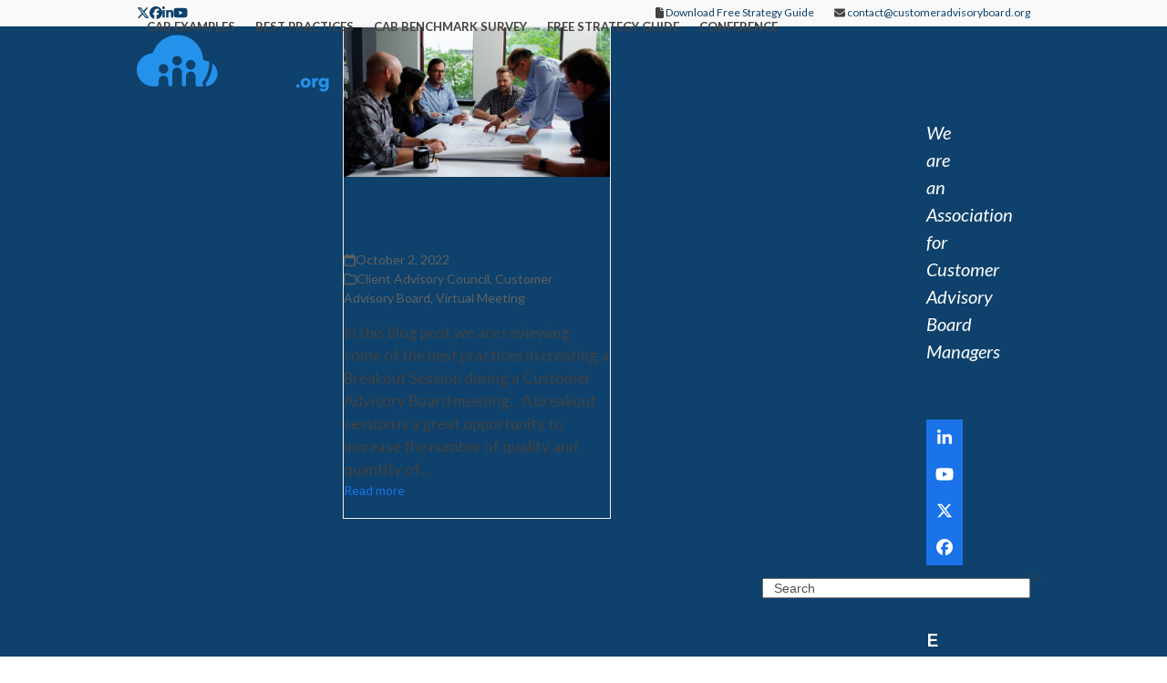

--- FILE ---
content_type: text/html; charset=UTF-8
request_url: https://customeradvisoryboard.org/best-practices/tag/breakout-group/
body_size: 13483
content:
<!DOCTYPE html>
<html lang="en-US">
<head>
<meta charset="UTF-8">
<link rel="profile" href="http://gmpg.org/xfn/11">
<meta name='robots' content='index, follow, max-image-preview:large, max-snippet:-1, max-video-preview:-1' />
	<style>img:is([sizes="auto" i], [sizes^="auto," i]) { contain-intrinsic-size: 3000px 1500px }</style>
	<meta name="viewport" content="width=device-width, initial-scale=1">

	<!-- This site is optimized with the Yoast SEO plugin v26.7 - https://yoast.com/wordpress/plugins/seo/ -->
	<title>breakout group Archives - Customer Advisory Board</title>
	<link rel="canonical" href="https://customeradvisoryboard.org/best-practices/tag/breakout-group/" />
	<meta property="og:locale" content="en_US" />
	<meta property="og:type" content="article" />
	<meta property="og:title" content="breakout group Archives - Customer Advisory Board" />
	<meta property="og:url" content="https://customeradvisoryboard.org/best-practices/tag/breakout-group/" />
	<meta property="og:site_name" content="Customer Advisory Board" />
	<meta name="twitter:card" content="summary_large_image" />
	<script type="application/ld+json" class="yoast-schema-graph">{"@context":"https://schema.org","@graph":[{"@type":"CollectionPage","@id":"https://customeradvisoryboard.org/best-practices/tag/breakout-group/","url":"https://customeradvisoryboard.org/best-practices/tag/breakout-group/","name":"breakout group Archives - Customer Advisory Board","isPartOf":{"@id":"https://customeradvisoryboard.org/#website"},"primaryImageOfPage":{"@id":"https://customeradvisoryboard.org/best-practices/tag/breakout-group/#primaryimage"},"image":{"@id":"https://customeradvisoryboard.org/best-practices/tag/breakout-group/#primaryimage"},"thumbnailUrl":"https://customeradvisoryboard.org/wp-content/uploads/2022/10/B-Roll.01_04_44_04.Still007lightened.jpg","breadcrumb":{"@id":"https://customeradvisoryboard.org/best-practices/tag/breakout-group/#breadcrumb"},"inLanguage":"en-US"},{"@type":"ImageObject","inLanguage":"en-US","@id":"https://customeradvisoryboard.org/best-practices/tag/breakout-group/#primaryimage","url":"https://customeradvisoryboard.org/wp-content/uploads/2022/10/B-Roll.01_04_44_04.Still007lightened.jpg","contentUrl":"https://customeradvisoryboard.org/wp-content/uploads/2022/10/B-Roll.01_04_44_04.Still007lightened.jpg","width":1920,"height":1080},{"@type":"BreadcrumbList","@id":"https://customeradvisoryboard.org/best-practices/tag/breakout-group/#breadcrumb","itemListElement":[{"@type":"ListItem","position":1,"name":"Home","item":"https://customeradvisoryboard.org/"},{"@type":"ListItem","position":2,"name":"breakout group"}]},{"@type":"WebSite","@id":"https://customeradvisoryboard.org/#website","url":"https://customeradvisoryboard.org/","name":"Customer Advisory Board Org","description":"We are an Association for Customer Advisory Board Managers","publisher":{"@id":"https://customeradvisoryboard.org/#organization"},"alternateName":"CAB Org","potentialAction":[{"@type":"SearchAction","target":{"@type":"EntryPoint","urlTemplate":"https://customeradvisoryboard.org/?s={search_term_string}"},"query-input":{"@type":"PropertyValueSpecification","valueRequired":true,"valueName":"search_term_string"}}],"inLanguage":"en-US"},{"@type":"Organization","@id":"https://customeradvisoryboard.org/#organization","name":"Customer Advisory Board Org","alternateName":"CAB Org","url":"https://customeradvisoryboard.org/","logo":{"@type":"ImageObject","inLanguage":"en-US","@id":"https://customeradvisoryboard.org/#/schema/logo/image/","url":"https://customeradvisoryboard.org/wp-content/uploads/2020/01/Logo_color-cropped.svg","contentUrl":"https://customeradvisoryboard.org/wp-content/uploads/2020/01/Logo_color-cropped.svg","caption":"Customer Advisory Board Org"},"image":{"@id":"https://customeradvisoryboard.org/#/schema/logo/image/"}}]}</script>
	<!-- / Yoast SEO plugin. -->


<link rel='dns-prefetch' href='//fonts.googleapis.com' />
<link rel="alternate" type="application/rss+xml" title="Customer Advisory Board &raquo; Feed" href="https://customeradvisoryboard.org/feed/" />
<link rel="alternate" type="application/rss+xml" title="Customer Advisory Board &raquo; Comments Feed" href="https://customeradvisoryboard.org/comments/feed/" />
<link rel="alternate" type="application/rss+xml" title="Customer Advisory Board &raquo; breakout group Tag Feed" href="https://customeradvisoryboard.org/best-practices/tag/breakout-group/feed/" />
<link rel='stylesheet' id='js_composer_front-css' href='https://customeradvisoryboard.org/wp-content/plugins/js_composer/assets/css/js_composer.min.css?ver=8.7.2' media='all' />
<link rel='stylesheet' id='contact-form-7-css' href='https://customeradvisoryboard.org/wp-content/plugins/contact-form-7/includes/css/styles.css?ver=6.1.4' media='all' />
<link rel='stylesheet' id='parent-style-css' href='https://customeradvisoryboard.org/wp-content/themes/Total/style.css?ver=6.5' media='all' />
<link rel='stylesheet' id='wpex-google-font-lato-css' href='https://fonts.googleapis.com/css2?family=Lato:ital,wght@0,100;0,200;0,300;0,400;0,500;0,600;0,700;0,800;0,900;1,100;1,200;1,300;1,400;1,500;1,600;1,700;1,800;1,900&#038;display=swap&#038;subset=latin' media='all' />
<link rel='stylesheet' id='wpex-google-font-montserrat-css' href='https://fonts.googleapis.com/css2?family=Montserrat:ital,wght@0,100;0,200;0,300;0,400;0,500;0,600;0,700;0,800;0,900;1,100;1,200;1,300;1,400;1,500;1,600;1,700;1,800;1,900&#038;display=swap&#038;subset=latin' media='all' />
<link rel='stylesheet' id='wpex-style-css' href='https://customeradvisoryboard.org/wp-content/themes/total-child-theme/style.css?ver=6.5' media='all' />
<link rel='stylesheet' id='wpex-mobile-menu-breakpoint-max-css' href='https://customeradvisoryboard.org/wp-content/themes/Total/assets/css/frontend/breakpoints/max.min.css?ver=6.5' media='only screen and (max-width:959px)' />
<link rel='stylesheet' id='wpex-mobile-menu-breakpoint-min-css' href='https://customeradvisoryboard.org/wp-content/themes/Total/assets/css/frontend/breakpoints/min.min.css?ver=6.5' media='only screen and (min-width:960px)' />
<link rel='stylesheet' id='vcex-shortcodes-css' href='https://customeradvisoryboard.org/wp-content/themes/Total/assets/css/frontend/vcex-shortcodes.min.css?ver=6.5' media='all' />
<link rel='stylesheet' id='wpex-wpbakery-css' href='https://customeradvisoryboard.org/wp-content/themes/Total/assets/css/frontend/wpbakery.min.css?ver=6.5' media='all' />
<script src="https://customeradvisoryboard.org/wp-includes/js/jquery/jquery.min.js?ver=3.7.1" id="jquery-core-js"></script>
<script src="https://customeradvisoryboard.org/wp-includes/js/jquery/jquery-migrate.min.js?ver=3.4.1" id="jquery-migrate-js"></script>
<script src="//customeradvisoryboard.org/wp-content/plugins/revslider/sr6/assets/js/rbtools.min.js?ver=6.7.38" async id="tp-tools-js"></script>
<script src="//customeradvisoryboard.org/wp-content/plugins/revslider/sr6/assets/js/rs6.min.js?ver=6.7.38" async id="revmin-js"></script>
<script id="wpex-core-js-extra">
var wpex_theme_params = {"selectArrowIcon":"<span class=\"wpex-select-arrow__icon wpex-icon--sm wpex-flex wpex-icon\" aria-hidden=\"true\"><svg viewBox=\"0 0 24 24\" xmlns=\"http:\/\/www.w3.org\/2000\/svg\"><rect fill=\"none\" height=\"24\" width=\"24\"\/><g transform=\"matrix(0, -1, 1, 0, -0.115, 23.885)\"><polygon points=\"17.77,3.77 16,2 6,12 16,22 17.77,20.23 9.54,12\"\/><\/g><\/svg><\/span>","customSelects":".widget_categories form,.widget_archive select,.vcex-form-shortcode select","scrollToHash":"1","localScrollFindLinks":"1","localScrollHighlight":"1","localScrollUpdateHash":"1","scrollToHashTimeout":"500","localScrollTargets":"li.local-scroll a, a.local-scroll, .local-scroll-link, .local-scroll-link > a,.sidr-class-local-scroll-link,li.sidr-class-local-scroll > span > a,li.sidr-class-local-scroll > a","scrollToBehavior":"smooth"};
</script>
<script src="https://customeradvisoryboard.org/wp-content/themes/Total/assets/js/frontend/core.min.js?ver=6.5" id="wpex-core-js" defer data-wp-strategy="defer"></script>
<script id="wpex-inline-js-after">
!function(){const e=document.querySelector("html"),t=()=>{const t=window.innerWidth-document.documentElement.clientWidth;t&&e.style.setProperty("--wpex-scrollbar-width",`${t}px`)};t(),window.addEventListener("resize",(()=>{t()}))}();
</script>
<script id="wpex-sticky-header-js-extra">
var wpex_sticky_header_params = {"breakpoint":"960","shrink":"1","shrinkOnMobile":"1","shrinkHeight":"80","shrink_speed":".3s","shrink_delay":"1"};
</script>
<script src="https://customeradvisoryboard.org/wp-content/themes/Total/assets/js/frontend/sticky/header.min.js?ver=6.5" id="wpex-sticky-header-js" defer data-wp-strategy="defer"></script>
<script id="wpex-mobile-menu-full-screen-js-extra">
var wpex_mobile_menu_full_screen_params = {"breakpoint":"959","i18n":{"openSubmenu":"Open submenu of %s","closeSubmenu":"Close submenu of %s"},"openSubmenuIcon":"<span class=\"wpex-open-submenu__icon wpex-transition-transform wpex-duration-300 wpex-icon\" aria-hidden=\"true\"><svg xmlns=\"http:\/\/www.w3.org\/2000\/svg\" viewBox=\"0 0 448 512\"><path d=\"M201.4 342.6c12.5 12.5 32.8 12.5 45.3 0l160-160c12.5-12.5 12.5-32.8 0-45.3s-32.8-12.5-45.3 0L224 274.7 86.6 137.4c-12.5-12.5-32.8-12.5-45.3 0s-12.5 32.8 0 45.3l160 160z\"\/><\/svg><\/span>"};
</script>
<script src="https://customeradvisoryboard.org/wp-content/themes/Total/assets/js/frontend/mobile-menu/full-screen.min.js?ver=6.5" id="wpex-mobile-menu-full-screen-js" defer data-wp-strategy="defer"></script>
<script></script><link rel="https://api.w.org/" href="https://customeradvisoryboard.org/wp-json/" /><link rel="alternate" title="JSON" type="application/json" href="https://customeradvisoryboard.org/wp-json/wp/v2/tags/33" /><link rel="EditURI" type="application/rsd+xml" title="RSD" href="https://customeradvisoryboard.org/xmlrpc.php?rsd" />
<!-- site-navigation-element Schema optimized by Schema Pro --><script type="application/ld+json">{"@context":"https:\/\/schema.org","@graph":[{"@context":"https:\/\/schema.org","@type":"SiteNavigationElement","id":"site-navigation","name":"CAB Examples","url":"https:\/\/customeradvisoryboard.org\/cab-examples\/"},{"@context":"https:\/\/schema.org","@type":"SiteNavigationElement","id":"site-navigation","name":"Best Practices","url":"https:\/\/customeradvisoryboard.org\/best-practices\/"},{"@context":"https:\/\/schema.org","@type":"SiteNavigationElement","id":"site-navigation","name":"CAB Benchmark Survey","url":"https:\/\/customeradvisoryboard.org\/cab-benchmark-survey\/"},{"@context":"https:\/\/schema.org","@type":"SiteNavigationElement","id":"site-navigation","name":"Free Strategy Guide","url":"https:\/\/customeradvisoryboard.org\/free-strategy-guide\/"},{"@context":"https:\/\/schema.org","@type":"SiteNavigationElement","id":"site-navigation","name":"Conference","url":"https:\/\/customeradvisoryboard.org\/conference\/"}]}</script><!-- / site-navigation-element Schema optimized by Schema Pro --><script>!function () {var reb2b = window.reb2b = window.reb2b || [];if (reb2b.invoked) return;reb2b.invoked = true;reb2b.methods = ["identify", "collect"];reb2b.factory = function (method) {return function () {var args = Array.prototype.slice.call(arguments);args.unshift(method);reb2b.push(args);return reb2b;};};for (var i = 0; i < reb2b.methods.length; i++) {var key = reb2b.methods[i];reb2b[key] = reb2b.factory(key);}reb2b.load = function (key) {var script = document.createElement("script");script.type = "text/javascript";script.async = true;script.src = "https://s3-us-west-2.amazonaws.com/b2bjsstore/b/" + key + "/reb2b.js.gz";var first = document.getElementsByTagName("script")[0];first.parentNode.insertBefore(script, first);};reb2b.SNIPPET_VERSION = "1.0.1";reb2b.load("QOQRJHYYVX62");}();</script><noscript><style>body:not(.content-full-screen) .wpex-vc-row-stretched[data-vc-full-width-init="false"]{visibility:visible;}</style></noscript>			<style id="wpsp-style-frontend"></style>
			<link rel="icon" href="https://customeradvisoryboard.org/wp-content/uploads/2020/02/cropped-favicon-32x32.png" sizes="32x32" />
<link rel="icon" href="https://customeradvisoryboard.org/wp-content/uploads/2020/02/cropped-favicon-192x192.png" sizes="192x192" />
<link rel="apple-touch-icon" href="https://customeradvisoryboard.org/wp-content/uploads/2020/02/cropped-favicon-180x180.png" />
<meta name="msapplication-TileImage" content="https://customeradvisoryboard.org/wp-content/uploads/2020/02/cropped-favicon-270x270.png" />
<script>function setREVStartSize(e){
			//window.requestAnimationFrame(function() {
				window.RSIW = window.RSIW===undefined ? window.innerWidth : window.RSIW;
				window.RSIH = window.RSIH===undefined ? window.innerHeight : window.RSIH;
				try {
					var pw = document.getElementById(e.c).parentNode.offsetWidth,
						newh;
					pw = pw===0 || isNaN(pw) || (e.l=="fullwidth" || e.layout=="fullwidth") ? window.RSIW : pw;
					e.tabw = e.tabw===undefined ? 0 : parseInt(e.tabw);
					e.thumbw = e.thumbw===undefined ? 0 : parseInt(e.thumbw);
					e.tabh = e.tabh===undefined ? 0 : parseInt(e.tabh);
					e.thumbh = e.thumbh===undefined ? 0 : parseInt(e.thumbh);
					e.tabhide = e.tabhide===undefined ? 0 : parseInt(e.tabhide);
					e.thumbhide = e.thumbhide===undefined ? 0 : parseInt(e.thumbhide);
					e.mh = e.mh===undefined || e.mh=="" || e.mh==="auto" ? 0 : parseInt(e.mh,0);
					if(e.layout==="fullscreen" || e.l==="fullscreen")
						newh = Math.max(e.mh,window.RSIH);
					else{
						e.gw = Array.isArray(e.gw) ? e.gw : [e.gw];
						for (var i in e.rl) if (e.gw[i]===undefined || e.gw[i]===0) e.gw[i] = e.gw[i-1];
						e.gh = e.el===undefined || e.el==="" || (Array.isArray(e.el) && e.el.length==0)? e.gh : e.el;
						e.gh = Array.isArray(e.gh) ? e.gh : [e.gh];
						for (var i in e.rl) if (e.gh[i]===undefined || e.gh[i]===0) e.gh[i] = e.gh[i-1];
											
						var nl = new Array(e.rl.length),
							ix = 0,
							sl;
						e.tabw = e.tabhide>=pw ? 0 : e.tabw;
						e.thumbw = e.thumbhide>=pw ? 0 : e.thumbw;
						e.tabh = e.tabhide>=pw ? 0 : e.tabh;
						e.thumbh = e.thumbhide>=pw ? 0 : e.thumbh;
						for (var i in e.rl) nl[i] = e.rl[i]<window.RSIW ? 0 : e.rl[i];
						sl = nl[0];
						for (var i in nl) if (sl>nl[i] && nl[i]>0) { sl = nl[i]; ix=i;}
						var m = pw>(e.gw[ix]+e.tabw+e.thumbw) ? 1 : (pw-(e.tabw+e.thumbw)) / (e.gw[ix]);
						newh =  (e.gh[ix] * m) + (e.tabh + e.thumbh);
					}
					var el = document.getElementById(e.c);
					if (el!==null && el) el.style.height = newh+"px";
					el = document.getElementById(e.c+"_wrapper");
					if (el!==null && el) {
						el.style.height = newh+"px";
						el.style.display = "block";
					}
				} catch(e){
					console.log("Failure at Presize of Slider:" + e)
				}
			//});
		  };</script>
		<style id="wp-custom-css">
			body #site-logo a{height:80px;}body #site-logo img{height:80px;max-height:80px;display:inline;}body #site-logo,body #site-logo-inner{display:block !important;height:80px;}#top-bar .ticon{color:#1E4068;}p.recaptcha{font-size:12px!important;margin:10px 0 0 0;}.grecaptcha-badge{visibility:hidden;}/* downloads */h2.downloads{margin-top:2px;color:#616161;font-style:italic;}.footer-tagline{font-size:1.2em;}/* Conference page speakers */p.speaker-name{font-size:21px;font-weight:normal;text-align:center;margin:10px 0 0 0;color:#1E4068!important;}p.speaker-title{font-size:13px;line-height:16px;text-align:center;margin:2px 0 0 0;font-style:italic;}p.speaker-company{font-size:17px;line-height:16px;text-align:center;margin:3px 0 10px 0;color:#488FE4;}/* Conference page H1 */h1.conference{margin:0 0 8px 0;}h2.conference-larger{font-size:3em;margin-bottom:5px;text-align:center;}h2.conference{margin-bottom:5px;}h3.conference{margin-bottom:5px;}/* text sizes */h1{font-size:1.6em;}h2{font-size:1.4em;}h1.homecallout{font-size:2.4em;text-align:center;text-decoration:italic;}h2.homecallout{font-size:2em;color:#fff;text-align:center;}h3.home-cta{color:#2491EB;font-size:1.4em;text-align:center;}h3.home-cta a{color:#0E416B;text-decoration:none;}h3.home-cta a:hover{color:#2491EB;}/* home accordian title text size */.wpb-js-composer .vc_tta.vc_general .vc_tta-panel-title{font-size:1.3em;}p{font-size:1.2em;}.single-content ul li{font-size:1.2em;}.single-content ol li{font-size:1.2em;}/* conference page */h2.conference-callout{font-size:2em;color:#fff;text-align:center;}p.small-name{font-size:1em;color:#fff;text-align:center;text-decoration:italic;}p.small-name a{text-decoration:none;color:#fff!important;}/* member library page */p.small-library{font-size:1.1em;color:#fff;text-align:center;}/* membership benefits page */p.small-text{font-size:1em;color:#fff;text-align:center;}/* members 3 smaller list */#small-list ul li{font-size:1.1em;}/* contact form styles */.wpcf7 input[type="text"],.wpcf7 input[type="email"],.wpcf7 textarea{background-color:#f9f9f9;color:#000;}#footer li{border-color:#0E416B!important;}/* conference page */table td.td-left{width:100px;}table tr.row-offwhite{background-color:#fcfcfc;}.conference-ticons-color .ticon{color:#488FE4;font-size:2em;vertical-align:middle;padding-right:10px;}/* Mobile Portrait */@media only screen and (min-device-width:375px) and (max-device-width:812px) and (-webkit-min-device-pixel-ratio:3) and (orientation:portrait){/* conference page table */table td.td-left{width:85px;}/* Conference page H1 */h1.conference{margin:20px 0 20px 0!important;}/* end of mobile portrait query */}/* for conference page make speakers two columns */@media screen and (max-width:767px) and (min-width:100px){#speakers-row .speakers-col{width:50% !important;display:inline-block !important;}#speakers-row .speakers-col-eyal{width:50% !important;margin:0 25% 0 25%;display:inline-block !important;}p.speaker-name{font-size:17.5px;}p.speaker-company{font-size:15px;}}		</style>
		<noscript><style> .wpb_animate_when_almost_visible { opacity: 1; }</style></noscript><style data-type="wpex-css" id="wpex-css">/*TYPOGRAPHY*/:root{--wpex-body-font-family:Lato,sans-serif;--wpex-body-font-size:14px;}:root{--wpex-heading-font-family:Montserrat;--wpex-heading-color:#0e416b;}#top-bar-content{font-size:12px;}.main-navigation-ul .link-inner{font-weight:600;font-size:13px;text-transform:uppercase;}#copyright{font-size:12px;}/*ADVANCED STYLING CSS*/#site-logo .logo-img{height:100px;width:auto;}/*CUSTOMIZER STYLING*/#site-scroll-top{margin-block-end:25px;background-color:#72b6f0;color:#ffffff;}#site-scroll-top:hover{background-color:#449feb;color:#ffffff;}:root,.site-boxed.wpex-responsive #wrap{--wpex-container-width:980px;}#top-bar-wrap{background-color:#f9f9f9;}.wpex-top-bar-sticky{background-color:#f9f9f9;}#top-bar{--wpex-link-color:#0e416b;--wpex-hover-link-color:#2491eb;}#top-bar-social a.wpex-social-btn-no-style{color:#0e416b;}#top-bar-social a.wpex-social-btn-no-style:hover{color:#2491eb;}:root{--wpex-site-header-shrink-start-height:80px;--wpex-site-header-shrink-end-height:60px;--wpex-vc-column-inner-margin-bottom:40px;}.full-screen-overlay-nav{background-color:#1e4068!important;color:#ffffff!important;}#footer{--wpex-surface-1:#0e416b;background-color:#0e416b;color:#ffffff;--wpex-heading-color:#ffffff;--wpex-text-2:#ffffff;--wpex-text-3:#ffffff;--wpex-text-4:#ffffff;}#footer-bottom{background-color:#2491eb;color:#ffffff;--wpex-text-2:#ffffff;--wpex-text-3:#ffffff;--wpex-text-4:#ffffff;--wpex-link-color:#ffffff;--wpex-hover-link-color:#ffffff;--wpex-hover-link-color:#ffffff;}</style>


	
	
<!-- Google tag (gtag.js) -->
<script async src="https://www.googletagmanager.com/gtag/js?id=G-KHF2C56JSL"></script>
<script>
  window.dataLayer = window.dataLayer || [];
  function gtag(){dataLayer.push(arguments);}
  gtag('js', new Date());

  gtag('config', 'G-KHF2C56JSL');
</script>	
	
	
<!-- Global site tag (gtag.js) - Google Analytics -->
<script async src="https://www.googletagmanager.com/gtag/js?id=UA-118945552-1"></script>
<script>
  window.dataLayer = window.dataLayer || [];
  function gtag(){dataLayer.push(arguments);}
  gtag('js', new Date());

  gtag('config', 'UA-118945552-1');
</script>
	
	

<script type="text/javascript">
    (function(c,l,a,r,i,t,y){
        c[a]=c[a]||function(){(c[a].q=c[a].q||[]).push(arguments)};
        t=l.createElement(r);t.async=1;t.src="https://www.clarity.ms/tag/"+i;
        y=l.getElementsByTagName(r)[0];y.parentNode.insertBefore(t,y);
    })(window, document, "clarity", "script", "6w4s69hr2x");
</script>


</head>

<body class="archive tag tag-breakout-group tag-33 wp-custom-logo wp-embed-responsive wp-theme-Total wp-child-theme-total-child-theme wp-schema-pro-2.10.6 wpex-theme wpex-responsive full-width-main-layout no-composer wpex-live-site wpex-has-primary-bottom-spacing site-full-width content-right-sidebar has-sidebar has-topbar sidebar-widget-icons hasnt-overlay-header page-header-disabled has-mobile-menu wpex-mobile-toggle-menu-icon_buttons wpex-no-js wpb-js-composer js-comp-ver-8.7.2 vc_responsive">

	
<a href="#content" class="skip-to-content">Skip to content</a>

	
	<span data-ls_id="#site_top" tabindex="-1"></span>
	<div id="outer-wrap" class="clr">

		
		<div id="wrap" class="clr">

			
			<div id="top-bar-wrap" class="wpex-border-b wpex-border-main wpex-border-solid wpex-text-sm hide-at-mm-breakpoint wpex-print-hidden">
			<div id="top-bar" class="container wpex-relative wpex-py-15 wpex-md-flex wpex-justify-between wpex-items-center wpex-text-center wpex-md-text-initial">
<div id="top-bar-social" class="top-bar-left social-style-default"><ul id="top-bar-social-list" class="wpex-inline-flex wpex-flex-wrap wpex-gap-y-5 wpex-list-none wpex-m-0 wpex-last-mr-0 wpex-gap-x-15 wpex-justify-center wpex-md-justify-start"><li class="top-bar-social-list__item"><a href="https://twitter.com/custadvboard" target="_blank" class="top-bar-social-list__link wpex-twitter wpex-social-btn wpex-social-btn-no-style" rel="noopener noreferrer"><span class="wpex-icon" aria-hidden="true"><svg xmlns="http://www.w3.org/2000/svg" viewBox="0 0 512 512"><path d="M389.2 48h70.6L305.6 224.2 487 464H345L233.7 318.6 106.5 464H35.8L200.7 275.5 26.8 48H172.4L272.9 180.9 389.2 48zM364.4 421.8h39.1L151.1 88h-42L364.4 421.8z"/></svg></span><span class="screen-reader-text">Twitter</span></a></li><li class="top-bar-social-list__item"><a href="https://www.facebook.com/customeradvisoryboard" target="_blank" class="top-bar-social-list__link wpex-facebook wpex-social-btn wpex-social-btn-no-style" rel="noopener noreferrer"><span class="wpex-icon" aria-hidden="true"><svg xmlns="http://www.w3.org/2000/svg" viewBox="0 0 512 512"><path d="M512 256C512 114.6 397.4 0 256 0S0 114.6 0 256C0 376 82.7 476.8 194.2 504.5V334.2H141.4V256h52.8V222.3c0-87.1 39.4-127.5 125-127.5c16.2 0 44.2 3.2 55.7 6.4V172c-6-.6-16.5-1-29.6-1c-42 0-58.2 15.9-58.2 57.2V256h83.6l-14.4 78.2H287V510.1C413.8 494.8 512 386.9 512 256h0z"/></svg></span><span class="screen-reader-text">Facebook</span></a></li><li class="top-bar-social-list__item"><a href="https://www.linkedin.com/groups/1873189/" target="_blank" class="top-bar-social-list__link wpex-linkedin wpex-social-btn wpex-social-btn-no-style" rel="noopener noreferrer"><span class="wpex-icon" aria-hidden="true"><svg xmlns="http://www.w3.org/2000/svg" viewBox="0 0 448 512"><path d="M100.3 448H7.4V148.9h92.9zM53.8 108.1C24.1 108.1 0 83.5 0 53.8a53.8 53.8 0 0 1 107.6 0c0 29.7-24.1 54.3-53.8 54.3zM447.9 448h-92.7V302.4c0-34.7-.7-79.2-48.3-79.2-48.3 0-55.7 37.7-55.7 76.7V448h-92.8V148.9h89.1v40.8h1.3c12.4-23.5 42.7-48.3 87.9-48.3 94 0 111.3 61.9 111.3 142.3V448z"/></svg></span><span class="screen-reader-text">LinkedIn</span></a></li><li class="top-bar-social-list__item"><a href="https://www.youtube.com/@CustomerAdvisoryBoard" target="_blank" class="top-bar-social-list__link wpex-youtube wpex-social-btn wpex-social-btn-no-style" rel="noopener noreferrer"><span class="wpex-icon" aria-hidden="true"><svg xmlns="http://www.w3.org/2000/svg" viewBox="0 0 576 512"><path d="M549.7 124.1c-6.3-23.7-24.8-42.3-48.3-48.6C458.8 64 288 64 288 64S117.2 64 74.6 75.5c-23.5 6.3-42 24.9-48.3 48.6-11.4 42.9-11.4 132.3-11.4 132.3s0 89.4 11.4 132.3c6.3 23.7 24.8 41.5 48.3 47.8C117.2 448 288 448 288 448s170.8 0 213.4-11.5c23.5-6.3 42-24.2 48.3-47.8 11.4-42.9 11.4-132.3 11.4-132.3s0-89.4-11.4-132.3zm-317.5 213.5V175.2l142.7 81.2-142.7 81.2z"/></svg></span><span class="screen-reader-text">YouTube</span></a></li></ul></div>
	<div id="top-bar-content" class="has-content top-bar-right wpex-mt-10 wpex-md-mt-0 wpex-clr"><span class="wpex-inline"><span class="wpex-icon" aria-hidden="true"><svg xmlns="http://www.w3.org/2000/svg" viewBox="0 0 384 512"><path d="M0 64C0 28.7 28.7 0 64 0H224V128c0 17.7 14.3 32 32 32H384V448c0 35.3-28.7 64-64 64H64c-35.3 0-64-28.7-64-64V64zm384 64H256V0L384 128z"/></svg></span> <a href="https://customeradvisoryboard.org/free-strategy-guide/">Download Free Strategy Guide</a></span>

<span class="wpex-inline"><span class="wpex-icon" aria-hidden="true"><svg xmlns="http://www.w3.org/2000/svg" viewBox="0 0 512 512"><path d="M48 64C21.5 64 0 85.5 0 112c0 15.1 7.1 29.3 19.2 38.4L236.8 313.6c11.4 8.5 27 8.5 38.4 0L492.8 150.4c12.1-9.1 19.2-23.3 19.2-38.4c0-26.5-21.5-48-48-48H48zM0 176V384c0 35.3 28.7 64 64 64H448c35.3 0 64-28.7 64-64V176L294.4 339.2c-22.8 17.1-54 17.1-76.8 0L0 176z"/></svg></span> <a href="mailto:contact@customeradvisoryboard.org">contact@customeradvisoryboard.org</a></span></div>

</div>
		</div>
	<div id="site-header-sticky-wrapper" class="wpex-sticky-header-holder not-sticky wpex-print-hidden">	<header id="site-header" class="header-one wpex-z-sticky fixed-scroll has-sticky-dropshadow shrink-sticky-header anim-shrink-header on-shrink-adjust-height dyn-styles wpex-print-hidden wpex-relative wpex-clr">
				<div id="site-header-inner" class="header-one-inner header-padding container wpex-relative wpex-h-100 wpex-py-30 wpex-clr">
<div id="site-logo" class="site-branding header-one-logo logo-padding wpex-flex wpex-items-center wpex-float-left wpex-h-100">
	<div id="site-logo-inner" ><a id="site-logo-link" href="https://customeradvisoryboard.org/" rel="home" class="main-logo"><img src="https://customeradvisoryboard.org/wp-content/uploads/2020/01/Logo_color-cropped.svg" alt="Customer Advisory Board" class="logo-img wpex-h-auto wpex-max-w-100 wpex-align-middle" height="100" data-no-retina data-skip-lazy fetchpriority="high" srcset="https://customeradvisoryboard.org/wp-content/uploads/2020/01/Logo_color-cropped.svg 1x,https://customeradvisoryboard.org/wp-content/uploads/2020/01/Logo_color-cropped.svg 2x"></a></div>

</div>

<div id="site-navigation-wrap" class="navbar-style-one navbar-fixed-height navbar-allows-inner-bg navbar-fixed-line-height wpex-dropdowns-caret wpex-stretch-megamenus hide-at-mm-breakpoint wpex-clr wpex-print-hidden">
	<nav id="site-navigation" class="navigation main-navigation main-navigation-one wpex-clr" aria-label="Main menu"><ul id="menu-main-menu" class="main-navigation-ul dropdown-menu wpex-dropdown-menu wpex-dropdown-menu--onhover"><li id="menu-item-267" class="menu-item menu-item-type-post_type menu-item-object-page menu-item-267"><a href="https://customeradvisoryboard.org/cab-examples/"><span class="link-inner">CAB Examples</span></a></li>
<li id="menu-item-268" class="menu-item menu-item-type-post_type menu-item-object-page current_page_parent menu-item-268"><a href="https://customeradvisoryboard.org/best-practices/"><span class="link-inner">Best Practices</span></a></li>
<li id="menu-item-32" class="menu-item menu-item-type-post_type menu-item-object-page menu-item-32"><a href="https://customeradvisoryboard.org/cab-benchmark-survey/"><span class="link-inner">CAB Benchmark Survey</span></a></li>
<li id="menu-item-31" class="menu-item menu-item-type-post_type menu-item-object-page menu-item-31"><a href="https://customeradvisoryboard.org/free-strategy-guide/"><span class="link-inner">Free Strategy Guide</span></a></li>
<li id="menu-item-33" class="menu-item menu-item-type-post_type menu-item-object-page menu-item-33"><a href="https://customeradvisoryboard.org/conference/"><span class="link-inner">Conference</span></a></li>
</ul></nav>
</div>


<div id="mobile-menu" class="wpex-mobile-menu-toggle show-at-mm-breakpoint wpex-flex wpex-items-center wpex-absolute wpex-top-50 -wpex-translate-y-50 wpex-right-0">
	<div class="wpex-inline-flex wpex-items-center"><a href="#" class="mobile-menu-toggle" role="button" aria-expanded="false"><span class="mobile-menu-toggle__icon wpex-flex"><span class="wpex-hamburger-icon wpex-hamburger-icon--inactive wpex-hamburger-icon--animate" aria-hidden="true"><span></span></span></span><span class="screen-reader-text" data-open-text>Open mobile menu</span><span class="screen-reader-text" data-open-text>Close mobile menu</span></a></div>
</div>

</div>
			</header>
</div>
			
			<main id="main" class="site-main clr">

				
<div id="content-wrap"  class="container wpex-clr">

	
	<div id="primary" class="content-area wpex-clr">

		
		<div id="content" class="site-content wpex-clr">

			
			
<div id="blog-entries" class="entries wpex-row blog-grid wpex-clr">
<article id="post-325" class="blog-entry col span_1_of_2 col-1 grid-entry-style wpex-relative wpex-clr post-325 post type-post status-publish format-standard has-post-thumbnail hentry category-client-advisory-council category-customer-advisory-board category-virtual-meeting tag-breakout tag-breakout-group tag-breakout-session entry has-media">

	
		<div class="blog-entry-inner entry-inner wpex-last-mb-0 wpex-px-20 wpex-pb-20 wpex-border wpex-border-solid wpex-border-main">
	<div class="blog-entry-media entry-media wpex-relative wpex-mb-20 -wpex-mx-20">

	<a href="https://customeradvisoryboard.org/best-practices/designing-a-great-cab-breakout-agenda-session/" title="Designing a great CAB Breakout Agenda Session" class="blog-entry-media-link">
		<img width="1920" height="1080" src="https://customeradvisoryboard.org/wp-content/uploads/2022/10/B-Roll.01_04_44_04.Still007lightened.jpg" class="blog-entry-media-img wpex-align-middle" alt="" loading="lazy" decoding="async" srcset="https://customeradvisoryboard.org/wp-content/uploads/2022/10/B-Roll.01_04_44_04.Still007lightened.jpg 1920w, https://customeradvisoryboard.org/wp-content/uploads/2022/10/B-Roll.01_04_44_04.Still007lightened-300x169.jpg 300w, https://customeradvisoryboard.org/wp-content/uploads/2022/10/B-Roll.01_04_44_04.Still007lightened-1024x576.jpg 1024w, https://customeradvisoryboard.org/wp-content/uploads/2022/10/B-Roll.01_04_44_04.Still007lightened-768x432.jpg 768w, https://customeradvisoryboard.org/wp-content/uploads/2022/10/B-Roll.01_04_44_04.Still007lightened-1536x864.jpg 1536w" sizes="auto, (max-width: 1920px) 100vw, 1920px" />					</a>

	
</div>


<header class="blog-entry-header entry-header wpex-mb-10">
		<h2 class="blog-entry-title entry-title wpex-m-0 wpex-text-lg"><a href="https://customeradvisoryboard.org/best-practices/designing-a-great-cab-breakout-agenda-session/">Designing a great CAB Breakout Agenda Session</a></h2>
</header>
<ul class="blog-entry-meta entry-meta meta wpex-text-sm wpex-text-3 wpex-last-mr-0 wpex-mb-15">    <li class="meta-date"><span class="meta-icon wpex-icon" aria-hidden="true"><svg xmlns="http://www.w3.org/2000/svg" viewBox="0 0 448 512"><path d="M152 24c0-13.3-10.7-24-24-24s-24 10.7-24 24V64H64C28.7 64 0 92.7 0 128v16 48V448c0 35.3 28.7 64 64 64H384c35.3 0 64-28.7 64-64V192 144 128c0-35.3-28.7-64-64-64H344V24c0-13.3-10.7-24-24-24s-24 10.7-24 24V64H152V24zM48 192H400V448c0 8.8-7.2 16-16 16H64c-8.8 0-16-7.2-16-16V192z"/></svg></span><time class="updated" datetime="2022-10-02">October 2, 2022</time></li>
<li class="meta-category"><span class="meta-icon wpex-icon" aria-hidden="true"><svg xmlns="http://www.w3.org/2000/svg" viewBox="0 0 512 512"><path d="M0 96C0 60.7 28.7 32 64 32H196.1c19.1 0 37.4 7.6 50.9 21.1L289.9 96H448c35.3 0 64 28.7 64 64V416c0 35.3-28.7 64-64 64H64c-35.3 0-64-28.7-64-64V96zM64 80c-8.8 0-16 7.2-16 16V416c0 8.8 7.2 16 16 16H448c8.8 0 16-7.2 16-16V160c0-8.8-7.2-16-16-16H286.6c-10.6 0-20.8-4.2-28.3-11.7L213.1 87c-4.5-4.5-10.6-7-17-7H64z"/></svg></span><span><a class="term-16" href="https://customeradvisoryboard.org/best-practices/category/client-advisory-council/">Client Advisory Council</a>, <a class="term-6" href="https://customeradvisoryboard.org/best-practices/category/customer-advisory-board/">Customer Advisory Board</a>, <a class="term-7" href="https://customeradvisoryboard.org/best-practices/category/virtual-meeting/">Virtual Meeting</a></span></li></ul>

<div class="blog-entry-excerpt entry-excerpt wpex-text-pretty wpex-my-15 wpex-last-mb-0 wpex-clr"><p>In this blog post we are reviewing some of the best practices in creating a Breakout Session during a Customer Advisory Board meeting. &nbsp; A breakout session is a great opportunity to increase the number of quality and quantity of&hellip;</p></div>

<div class="blog-entry-readmore entry-readmore-wrap wpex-my-15 wpex-clr"><a href="https://customeradvisoryboard.org/best-practices/designing-a-great-cab-breakout-agenda-session/" aria-label="Read more about Designing a great CAB Breakout Agenda Session" class="theme-button">Read more</a></div></div>

		
	
</article>

</div>
			
		</div>

	
	</div>

	
<aside id="sidebar" class="sidebar-primary sidebar-container wpex-print-hidden">

	
	<div id="sidebar-inner" class="sidebar-container-inner wpex-mb-40"><div id="search-2" class="sidebar-box widget widget_search wpex-mb-30 wpex-clr">
<form role="search" method="get" class="searchform searchform--classic" action="https://customeradvisoryboard.org/">
	<label for="searchform-input-696c22ce8e78f" class="searchform-label screen-reader-text">Search</label>
	<input id="searchform-input-696c22ce8e78f" type="search" class="searchform-input" name="s" placeholder="Search" required>
			<button type="submit" class="searchform-submit" aria-label="Submit search"><span class="wpex-icon" aria-hidden="true"><svg xmlns="http://www.w3.org/2000/svg" viewBox="0 0 512 512"><path d="M416 208c0 45.9-14.9 88.3-40 122.7L502.6 457.4c12.5 12.5 12.5 32.8 0 45.3s-32.8 12.5-45.3 0L330.7 376c-34.4 25.2-76.8 40-122.7 40C93.1 416 0 322.9 0 208S93.1 0 208 0S416 93.1 416 208zM208 352a144 144 0 1 0 0-288 144 144 0 1 0 0 288z"/></svg></span></button>
</form>
</div>
		<div id="recent-posts-2" class="wpex-bordered-list sidebar-box widget widget_recent_entries wpex-mb-30 wpex-clr">
		<div class='widget-title wpex-heading wpex-text-md wpex-mb-20'>Recent Posts About CAB Best Practices</div>
		<ul>
											<li>
					<a href="https://customeradvisoryboard.org/best-practices/session/">Session at Customer Marketing Alliance Conference</a>
									</li>
											<li>
					<a href="https://customeradvisoryboard.org/best-practices/future-of-customer-advisory-boards/">CAB 2.0 &#8211; the future of Customer Advisory Boards?</a>
									</li>
											<li>
					<a href="https://customeradvisoryboard.org/best-practices/customer-advisory-board-2023-conference-recap/">Customer Advisory Board 2023 CONFERENCE Recap</a>
									</li>
											<li>
					<a href="https://customeradvisoryboard.org/best-practices/top-5-most-innovative-customer-advisory-board-sessions/">Top 5 Most Innovative Customer Advisory Board SESSIONS</a>
									</li>
											<li>
					<a href="https://customeradvisoryboard.org/best-practices/whats-working-and-whats-not-working-in-facilitating-customer-advisory-boards/">What’s Working and What’s Not Working in FACILITATING Customer Advisory Boards?</a>
									</li>
					</ul>

		</div><div id="categories-3" class="wpex-bordered-list sidebar-box widget widget_categories wpex-mb-30 wpex-clr"><div class='widget-title wpex-heading wpex-text-md wpex-mb-20'>Topics</div>
			<ul>
					<li class="cat-item cat-item-8"><a href="https://customeradvisoryboard.org/best-practices/category/advisory-board-roi/">Advisory Board ROI</a>
</li>
	<li class="cat-item cat-item-45"><a href="https://customeradvisoryboard.org/best-practices/category/cab-conference/">CAB conference</a>
</li>
	<li class="cat-item cat-item-16"><a href="https://customeradvisoryboard.org/best-practices/category/client-advisory-council/">Client Advisory Council</a>
</li>
	<li class="cat-item cat-item-6"><a href="https://customeradvisoryboard.org/best-practices/category/customer-advisory-board/">Customer Advisory Board</a>
</li>
	<li class="cat-item cat-item-3"><a href="https://customeradvisoryboard.org/best-practices/category/customer-advisory-board-conferences/">Customer Advisory Board Conferences</a>
</li>
	<li class="cat-item cat-item-4"><a href="https://customeradvisoryboard.org/best-practices/category/faqs/">FAQs</a>
</li>
	<li class="cat-item cat-item-29"><a href="https://customeradvisoryboard.org/best-practices/category/training/">Training</a>
</li>
	<li class="cat-item cat-item-7"><a href="https://customeradvisoryboard.org/best-practices/category/virtual-meeting/">Virtual Meeting</a>
</li>
	<li class="cat-item cat-item-31"><a href="https://customeradvisoryboard.org/best-practices/category/webpage/">Webpage</a>
</li>
			</ul>

			</div></div>

	
</aside>


</div>


			
		</main><!-- #main-content -->

		
		


	
		<footer id="footer" class="site-footer wpex-surface-dark wpex-link-decoration-vars-none wpex-print-hidden">

			
			<div id="footer-inner" class="site-footer-inner container wpex-pt-40 wpex-clr">
<div id="footer-widgets" class="wpex-row wpex-clr gap-30">
		<div class="footer-box span_1_of_3 col col-1"><div id="media_image-2" class="footer-widget widget wpex-pb-40 wpex-clr widget_media_image"><a href="https://customeradvisoryboard.org"><img width="200" height="75" src="https://customeradvisoryboard.org/wp-content/uploads/2020/01/Logo_White-Resized-300x113.png" class="image wp-image-26  attachment-200x75 size-200x75" alt="" style="max-width: 100%; height: auto;" decoding="async" loading="lazy" srcset="https://customeradvisoryboard.org/wp-content/uploads/2020/01/Logo_White-Resized-300x113.png 300w, https://customeradvisoryboard.org/wp-content/uploads/2020/01/Logo_White-Resized.png 600w" sizes="auto, (max-width: 200px) 100vw, 200px" /></a></div><div id="text-2" class="footer-widget widget wpex-pb-40 wpex-clr widget_text">			<div class="textwidget"><p><em class="footer-tagline">We are an Association for Customer Advisory Board Managers</em></p>
</div>
		</div><div id="wpex_fontawesome_social_widget-2" class="footer-widget widget wpex-pb-40 wpex-clr widget_wpex_fontawesome_social_widget"><style>#wpex_fontawesome_social_widget-2 .wpex-social-btn{font-size:18px;height:40px;width:40px;}</style><div class="wpex-fa-social-widget"><ul class="wpex-list-none wpex-m-0 wpex-last-mr-0 wpex-text-md wpex-flex wpex-flex-wrap wpex-gap-5"><li class="wpex-fa-social-widget__item"><a href="https://www.linkedin.com/groups/1873189/" class="wpex-linkedin wpex-social-btn wpex-social-btn-accent wpex-bg-accent wpex-hover-bg-accent_alt" rel="noopener noreferrer" target="_blank"><span class="wpex-icon" aria-hidden="true"><svg xmlns="http://www.w3.org/2000/svg" viewBox="0 0 448 512"><path d="M100.3 448H7.4V148.9h92.9zM53.8 108.1C24.1 108.1 0 83.5 0 53.8a53.8 53.8 0 0 1 107.6 0c0 29.7-24.1 54.3-53.8 54.3zM447.9 448h-92.7V302.4c0-34.7-.7-79.2-48.3-79.2-48.3 0-55.7 37.7-55.7 76.7V448h-92.8V148.9h89.1v40.8h1.3c12.4-23.5 42.7-48.3 87.9-48.3 94 0 111.3 61.9 111.3 142.3V448z"/></svg></span><span class="screen-reader-text">LinkedIn</span></a></li><li class="wpex-fa-social-widget__item"><a href="https://www.youtube.com/@CustomerAdvisoryBoard" class="wpex-youtube wpex-social-btn wpex-social-btn-accent wpex-bg-accent wpex-hover-bg-accent_alt" rel="noopener noreferrer" target="_blank"><span class="wpex-icon" aria-hidden="true"><svg xmlns="http://www.w3.org/2000/svg" viewBox="0 0 576 512"><path d="M549.7 124.1c-6.3-23.7-24.8-42.3-48.3-48.6C458.8 64 288 64 288 64S117.2 64 74.6 75.5c-23.5 6.3-42 24.9-48.3 48.6-11.4 42.9-11.4 132.3-11.4 132.3s0 89.4 11.4 132.3c6.3 23.7 24.8 41.5 48.3 47.8C117.2 448 288 448 288 448s170.8 0 213.4-11.5c23.5-6.3 42-24.2 48.3-47.8 11.4-42.9 11.4-132.3 11.4-132.3s0-89.4-11.4-132.3zm-317.5 213.5V175.2l142.7 81.2-142.7 81.2z"/></svg></span><span class="screen-reader-text">YouTube</span></a></li><li class="wpex-fa-social-widget__item"><a href="https://twitter.com/custadvboard" class="wpex-twitter wpex-social-btn wpex-social-btn-accent wpex-bg-accent wpex-hover-bg-accent_alt" rel="noopener noreferrer" target="_blank"><span class="wpex-icon" aria-hidden="true"><svg xmlns="http://www.w3.org/2000/svg" viewBox="0 0 512 512"><path d="M389.2 48h70.6L305.6 224.2 487 464H345L233.7 318.6 106.5 464H35.8L200.7 275.5 26.8 48H172.4L272.9 180.9 389.2 48zM364.4 421.8h39.1L151.1 88h-42L364.4 421.8z"/></svg></span><span class="screen-reader-text">Twitter (deprecated)</span></a></li><li class="wpex-fa-social-widget__item"><a href="https://www.facebook.com/customeradvisoryboard" class="wpex-facebook wpex-social-btn wpex-social-btn-accent wpex-bg-accent wpex-hover-bg-accent_alt" rel="noopener noreferrer" target="_blank"><span class="wpex-icon" aria-hidden="true"><svg xmlns="http://www.w3.org/2000/svg" viewBox="0 0 512 512"><path d="M512 256C512 114.6 397.4 0 256 0S0 114.6 0 256C0 376 82.7 476.8 194.2 504.5V334.2H141.4V256h52.8V222.3c0-87.1 39.4-127.5 125-127.5c16.2 0 44.2 3.2 55.7 6.4V172c-6-.6-16.5-1-29.6-1c-42 0-58.2 15.9-58.2 57.2V256h83.6l-14.4 78.2H287V510.1C413.8 494.8 512 386.9 512 256h0z"/></svg></span><span class="screen-reader-text">Facebook</span></a></li></ul></div></div></div>

	
		<div class="footer-box span_1_of_3 col col-2"><div id="nav_menu-2" class="wpex-bordered-list footer-widget widget wpex-pb-40 wpex-clr widget_nav_menu"><div class='widget-title wpex-heading wpex-text-md wpex-mb-20'>Explore</div><div class="menu-footer-menu-container"><ul id="menu-footer-menu" class="menu"><li id="menu-item-99" class="menu-item menu-item-type-post_type menu-item-object-page menu-item-home menu-item-99"><a href="https://customeradvisoryboard.org/">Home</a></li>
<li id="menu-item-269" class="menu-item menu-item-type-post_type menu-item-object-page menu-item-269"><a href="https://customeradvisoryboard.org/cab-examples/">CAB Examples</a></li>
<li id="menu-item-100" class="menu-item menu-item-type-post_type menu-item-object-page current_page_parent menu-item-100"><a href="https://customeradvisoryboard.org/best-practices/">Best Practices</a></li>
<li id="menu-item-128" class="menu-item menu-item-type-post_type menu-item-object-page menu-item-128"><a href="https://customeradvisoryboard.org/cab-benchmark-survey/">CAB Benchmark Survey</a></li>
<li id="menu-item-103" class="menu-item menu-item-type-post_type menu-item-object-page menu-item-103"><a href="https://customeradvisoryboard.org/free-strategy-guide/">Free Strategy Guide</a></li>
<li id="menu-item-101" class="menu-item menu-item-type-post_type menu-item-object-page menu-item-101"><a href="https://customeradvisoryboard.org/conference/">Conference</a></li>
<li id="menu-item-102" class="menu-item menu-item-type-post_type menu-item-object-page menu-item-102"><a href="https://customeradvisoryboard.org/contact-us/">Contact Us</a></li>
</ul></div></div></div>

	
		<div class="footer-box span_1_of_3 col col-3"><div id="custom_html-2" class="widget_text footer-widget widget wpex-pb-40 wpex-clr widget_custom_html"><div class="textwidget custom-html-widget"><script src="//static.leadpages.net/leadboxes/current/embed.js" async defer></script> <img style="cursor:pointer;" data-leadbox-popup="gHWfzrDgs4ueruFyKfVhm5" data-leadbox-domain="customeradvisoryboard.lpages.co" src="https://lh3.googleusercontent.com/IgwdDvyUrYVe9MGwvrbPt3G3qkDbH9052vnNpwgwRAkTqC79_aWxw3cPNqTeJMhDGSHv60DAtJCGMypwzA1c8g=s0" alt="Download Free CAB Strategy Guide"/>   </div></div></div>

	</div>
</div>

			
		</footer>

	




	<div id="footer-bottom" class="wpex-py-20 wpex-text-sm wpex-surface-dark wpex-bg-gray-900 wpex-text-center wpex-print-hidden">

		
		<div id="footer-bottom-inner" class="container"><div class="footer-bottom-flex wpex-flex wpex-flex-col wpex-gap-10">

<div id="copyright" class="wpex-last-mb-0">© 2026 Customer Advisory Board.org — All Rights Reserved <br />
<a href="http://customeradvisoryboard.org/privacy-policy/" target="_blank">Privacy Policy</a>    |     <a href="https://design.chrismuzilla.com" target="_blank" title="SEO Boston">WordPress + SEO Services</a></div>
</div></div>

		
	</div>



	</div><!-- #wrap -->

	
</div><!-- #outer-wrap -->


<div id="mobile-menu-alternative" class="wpex-hidden"><ul id="menu-footer-menu-1" class="dropdown-menu"><li class="menu-item menu-item-type-post_type menu-item-object-page menu-item-home menu-item-99"><a href="https://customeradvisoryboard.org/"><span class="link-inner">Home</span></a></li>
<li class="menu-item menu-item-type-post_type menu-item-object-page menu-item-269"><a href="https://customeradvisoryboard.org/cab-examples/"><span class="link-inner">CAB Examples</span></a></li>
<li class="menu-item menu-item-type-post_type menu-item-object-page current_page_parent menu-item-100"><a href="https://customeradvisoryboard.org/best-practices/"><span class="link-inner">Best Practices</span></a></li>
<li class="menu-item menu-item-type-post_type menu-item-object-page menu-item-128"><a href="https://customeradvisoryboard.org/cab-benchmark-survey/"><span class="link-inner">CAB Benchmark Survey</span></a></li>
<li class="menu-item menu-item-type-post_type menu-item-object-page menu-item-103"><a href="https://customeradvisoryboard.org/free-strategy-guide/"><span class="link-inner">Free Strategy Guide</span></a></li>
<li class="menu-item menu-item-type-post_type menu-item-object-page menu-item-101"><a href="https://customeradvisoryboard.org/conference/"><span class="link-inner">Conference</span></a></li>
<li class="menu-item menu-item-type-post_type menu-item-object-page menu-item-102"><a href="https://customeradvisoryboard.org/contact-us/"><span class="link-inner">Contact Us</span></a></li>
</ul></div>

<a href="#top" id="site-scroll-top" class="wpex-z-popover wpex-flex wpex-items-center wpex-justify-center wpex-fixed wpex-rounded-full wpex-text-center wpex-box-content wpex-transition-all wpex-duration-200 wpex-bottom-0 wpex-right-0 wpex-mr-25 wpex-mb-25 wpex-no-underline wpex-print-hidden wpex-surface-2 wpex-text-4 wpex-hover-bg-accent wpex-invisible wpex-opacity-0"><span class="wpex-flex wpex-icon" aria-hidden="true"><svg xmlns="http://www.w3.org/2000/svg" viewBox="0 0 512 512"><path d="M233.4 105.4c12.5-12.5 32.8-12.5 45.3 0l192 192c12.5 12.5 12.5 32.8 0 45.3s-32.8 12.5-45.3 0L256 173.3 86.6 342.6c-12.5 12.5-32.8 12.5-45.3 0s-12.5-32.8 0-45.3l192-192z"/></svg></span><span class="screen-reader-text">Back To Top</span></a>


<div class="full-screen-overlay-nav white wpex-mobile-menu wpex-invisible wpex-opacity-0 wpex-z-modal wpex-fixed wpex-w-100 wpex-left-0 wpex-overflow-y-auto wpex-overscroll-contain wpex-hide-scrollbar wpex-font-light wpex-leading-normal wpex-text-5xl wpex-h-100 wpex-top-0 wpex-transition-all wpex-duration-400 wpex-text-black" aria-expanded="false" aria-label="Mobile menu">
			<button class="full-screen-overlay-nav-close wpex-unstyled-button wpex-block wpex-fixed wpex-top-0 wpex-right-0 wpex-mr-20 wpex-mt-20 wpex-text-base" aria-label="Close mobile menu"><span class="full-screen-overlay-nav-close__icon wpex-flex wpex-icon wpex-icon--sm" aria-hidden="true"><svg xmlns="http://www.w3.org/2000/svg" viewBox="0 0 24 24"><path d="M0 0h24v24H0V0z" fill="none"/><path d="M19 6.41L17.59 5 12 10.59 6.41 5 5 6.41 10.59 12 5 17.59 6.41 19 12 13.41 17.59 19 19 17.59 13.41 12 19 6.41z"/></svg></span></button>
		<div class="full-screen-overlay-nav-content wpex-table wpex-w-100 wpex-h-100 wpex-text-center">
		<div class="full-screen-overlay-nav-content-inner wpex-table-cell wpex-align-middle wpex-h-100 wpex-w-100">
						<nav class="full-screen-overlay-nav-menu"><ul></ul></nav>
								</div>
	</div>
</div>


		<script>
			window.RS_MODULES = window.RS_MODULES || {};
			window.RS_MODULES.modules = window.RS_MODULES.modules || {};
			window.RS_MODULES.waiting = window.RS_MODULES.waiting || [];
			window.RS_MODULES.defered = false;
			window.RS_MODULES.moduleWaiting = window.RS_MODULES.moduleWaiting || {};
			window.RS_MODULES.type = 'compiled';
		</script>
		<script type="speculationrules">
{"prefetch":[{"source":"document","where":{"and":[{"href_matches":"\/*"},{"not":{"href_matches":["\/wp-*.php","\/wp-admin\/*","\/wp-content\/uploads\/*","\/wp-content\/*","\/wp-content\/plugins\/*","\/wp-content\/themes\/total-child-theme\/*","\/wp-content\/themes\/Total\/*","\/*\\?(.+)"]}},{"not":{"selector_matches":"a[rel~=\"nofollow\"]"}},{"not":{"selector_matches":".no-prefetch, .no-prefetch a"}}]},"eagerness":"conservative"}]}
</script>
<link rel='stylesheet' id='rs-plugin-settings-css' href='//customeradvisoryboard.org/wp-content/plugins/revslider/sr6/assets/css/rs6.css?ver=6.7.38' media='all' />
<style id='rs-plugin-settings-inline-css'>
#rs-demo-id {}
</style>
<script src="https://customeradvisoryboard.org/wp-includes/js/dist/hooks.min.js?ver=4d63a3d491d11ffd8ac6" id="wp-hooks-js"></script>
<script src="https://customeradvisoryboard.org/wp-includes/js/dist/i18n.min.js?ver=5e580eb46a90c2b997e6" id="wp-i18n-js"></script>
<script id="wp-i18n-js-after">
wp.i18n.setLocaleData( { 'text direction\u0004ltr': [ 'ltr' ] } );
</script>
<script src="https://customeradvisoryboard.org/wp-content/plugins/contact-form-7/includes/swv/js/index.js?ver=6.1.4" id="swv-js"></script>
<script id="contact-form-7-js-before">
var wpcf7 = {
    "api": {
        "root": "https:\/\/customeradvisoryboard.org\/wp-json\/",
        "namespace": "contact-form-7\/v1"
    },
    "cached": 1
};
</script>
<script src="https://customeradvisoryboard.org/wp-content/plugins/contact-form-7/includes/js/index.js?ver=6.1.4" id="contact-form-7-js"></script>
<script src="https://www.google.com/recaptcha/api.js?render=6LcVBtYUAAAAAKBc75C_ZuTzGCiLGimfDgf83y4A&amp;ver=3.0" id="google-recaptcha-js"></script>
<script src="https://customeradvisoryboard.org/wp-includes/js/dist/vendor/wp-polyfill.min.js?ver=3.15.0" id="wp-polyfill-js"></script>
<script id="wpcf7-recaptcha-js-before">
var wpcf7_recaptcha = {
    "sitekey": "6LcVBtYUAAAAAKBc75C_ZuTzGCiLGimfDgf83y4A",
    "actions": {
        "homepage": "homepage",
        "contactform": "contactform"
    }
};
</script>
<script src="https://customeradvisoryboard.org/wp-content/plugins/contact-form-7/modules/recaptcha/index.js?ver=6.1.4" id="wpcf7-recaptcha-js"></script>
<script></script>			<script type="text/javascript" id="wpsp-script-frontend"></script>
			
<!-- LINKEDIN Tracking Code -->
<script type="text/javascript"> _linkedin_partner_id = "3289572"; window._linkedin_data_partner_ids = window._linkedin_data_partner_ids || []; window._linkedin_data_partner_ids.push(_linkedin_partner_id); </script><script type="text/javascript"> (function(){var s = document.getElementsByTagName("script")[0]; var b = document.createElement("script"); b.type = "text/javascript";b.async = true; b.src = "https://snap.licdn.com/li.lms-analytics/insight.min.js"; s.parentNode.insertBefore(b, s);})(); </script> <noscript> <img height="1" width="1" style="display:none;" alt="" src="https://px.ads.linkedin.com/collect/?pid=3289572&fmt=gif" /> </noscript>

<script>(function(){function c(){var b=a.contentDocument||a.contentWindow.document;if(b){var d=b.createElement('script');d.innerHTML="window.__CF$cv$params={r:'9bf9d1294abaa0d6',t:'MTc2ODY5NDQ3OC4wMDAwMDA='};var a=document.createElement('script');a.nonce='';a.src='/cdn-cgi/challenge-platform/scripts/jsd/main.js';document.getElementsByTagName('head')[0].appendChild(a);";b.getElementsByTagName('head')[0].appendChild(d)}}if(document.body){var a=document.createElement('iframe');a.height=1;a.width=1;a.style.position='absolute';a.style.top=0;a.style.left=0;a.style.border='none';a.style.visibility='hidden';document.body.appendChild(a);if('loading'!==document.readyState)c();else if(window.addEventListener)document.addEventListener('DOMContentLoaded',c);else{var e=document.onreadystatechange||function(){};document.onreadystatechange=function(b){e(b);'loading'!==document.readyState&&(document.onreadystatechange=e,c())}}}})();</script></body>
</html>

--- FILE ---
content_type: text/html; charset=utf-8
request_url: https://www.google.com/recaptcha/api2/anchor?ar=1&k=6LcVBtYUAAAAAKBc75C_ZuTzGCiLGimfDgf83y4A&co=aHR0cHM6Ly9jdXN0b21lcmFkdmlzb3J5Ym9hcmQub3JnOjQ0Mw..&hl=en&v=PoyoqOPhxBO7pBk68S4YbpHZ&size=invisible&anchor-ms=20000&execute-ms=30000&cb=ronq9smqonnu
body_size: 49992
content:
<!DOCTYPE HTML><html dir="ltr" lang="en"><head><meta http-equiv="Content-Type" content="text/html; charset=UTF-8">
<meta http-equiv="X-UA-Compatible" content="IE=edge">
<title>reCAPTCHA</title>
<style type="text/css">
/* cyrillic-ext */
@font-face {
  font-family: 'Roboto';
  font-style: normal;
  font-weight: 400;
  font-stretch: 100%;
  src: url(//fonts.gstatic.com/s/roboto/v48/KFO7CnqEu92Fr1ME7kSn66aGLdTylUAMa3GUBHMdazTgWw.woff2) format('woff2');
  unicode-range: U+0460-052F, U+1C80-1C8A, U+20B4, U+2DE0-2DFF, U+A640-A69F, U+FE2E-FE2F;
}
/* cyrillic */
@font-face {
  font-family: 'Roboto';
  font-style: normal;
  font-weight: 400;
  font-stretch: 100%;
  src: url(//fonts.gstatic.com/s/roboto/v48/KFO7CnqEu92Fr1ME7kSn66aGLdTylUAMa3iUBHMdazTgWw.woff2) format('woff2');
  unicode-range: U+0301, U+0400-045F, U+0490-0491, U+04B0-04B1, U+2116;
}
/* greek-ext */
@font-face {
  font-family: 'Roboto';
  font-style: normal;
  font-weight: 400;
  font-stretch: 100%;
  src: url(//fonts.gstatic.com/s/roboto/v48/KFO7CnqEu92Fr1ME7kSn66aGLdTylUAMa3CUBHMdazTgWw.woff2) format('woff2');
  unicode-range: U+1F00-1FFF;
}
/* greek */
@font-face {
  font-family: 'Roboto';
  font-style: normal;
  font-weight: 400;
  font-stretch: 100%;
  src: url(//fonts.gstatic.com/s/roboto/v48/KFO7CnqEu92Fr1ME7kSn66aGLdTylUAMa3-UBHMdazTgWw.woff2) format('woff2');
  unicode-range: U+0370-0377, U+037A-037F, U+0384-038A, U+038C, U+038E-03A1, U+03A3-03FF;
}
/* math */
@font-face {
  font-family: 'Roboto';
  font-style: normal;
  font-weight: 400;
  font-stretch: 100%;
  src: url(//fonts.gstatic.com/s/roboto/v48/KFO7CnqEu92Fr1ME7kSn66aGLdTylUAMawCUBHMdazTgWw.woff2) format('woff2');
  unicode-range: U+0302-0303, U+0305, U+0307-0308, U+0310, U+0312, U+0315, U+031A, U+0326-0327, U+032C, U+032F-0330, U+0332-0333, U+0338, U+033A, U+0346, U+034D, U+0391-03A1, U+03A3-03A9, U+03B1-03C9, U+03D1, U+03D5-03D6, U+03F0-03F1, U+03F4-03F5, U+2016-2017, U+2034-2038, U+203C, U+2040, U+2043, U+2047, U+2050, U+2057, U+205F, U+2070-2071, U+2074-208E, U+2090-209C, U+20D0-20DC, U+20E1, U+20E5-20EF, U+2100-2112, U+2114-2115, U+2117-2121, U+2123-214F, U+2190, U+2192, U+2194-21AE, U+21B0-21E5, U+21F1-21F2, U+21F4-2211, U+2213-2214, U+2216-22FF, U+2308-230B, U+2310, U+2319, U+231C-2321, U+2336-237A, U+237C, U+2395, U+239B-23B7, U+23D0, U+23DC-23E1, U+2474-2475, U+25AF, U+25B3, U+25B7, U+25BD, U+25C1, U+25CA, U+25CC, U+25FB, U+266D-266F, U+27C0-27FF, U+2900-2AFF, U+2B0E-2B11, U+2B30-2B4C, U+2BFE, U+3030, U+FF5B, U+FF5D, U+1D400-1D7FF, U+1EE00-1EEFF;
}
/* symbols */
@font-face {
  font-family: 'Roboto';
  font-style: normal;
  font-weight: 400;
  font-stretch: 100%;
  src: url(//fonts.gstatic.com/s/roboto/v48/KFO7CnqEu92Fr1ME7kSn66aGLdTylUAMaxKUBHMdazTgWw.woff2) format('woff2');
  unicode-range: U+0001-000C, U+000E-001F, U+007F-009F, U+20DD-20E0, U+20E2-20E4, U+2150-218F, U+2190, U+2192, U+2194-2199, U+21AF, U+21E6-21F0, U+21F3, U+2218-2219, U+2299, U+22C4-22C6, U+2300-243F, U+2440-244A, U+2460-24FF, U+25A0-27BF, U+2800-28FF, U+2921-2922, U+2981, U+29BF, U+29EB, U+2B00-2BFF, U+4DC0-4DFF, U+FFF9-FFFB, U+10140-1018E, U+10190-1019C, U+101A0, U+101D0-101FD, U+102E0-102FB, U+10E60-10E7E, U+1D2C0-1D2D3, U+1D2E0-1D37F, U+1F000-1F0FF, U+1F100-1F1AD, U+1F1E6-1F1FF, U+1F30D-1F30F, U+1F315, U+1F31C, U+1F31E, U+1F320-1F32C, U+1F336, U+1F378, U+1F37D, U+1F382, U+1F393-1F39F, U+1F3A7-1F3A8, U+1F3AC-1F3AF, U+1F3C2, U+1F3C4-1F3C6, U+1F3CA-1F3CE, U+1F3D4-1F3E0, U+1F3ED, U+1F3F1-1F3F3, U+1F3F5-1F3F7, U+1F408, U+1F415, U+1F41F, U+1F426, U+1F43F, U+1F441-1F442, U+1F444, U+1F446-1F449, U+1F44C-1F44E, U+1F453, U+1F46A, U+1F47D, U+1F4A3, U+1F4B0, U+1F4B3, U+1F4B9, U+1F4BB, U+1F4BF, U+1F4C8-1F4CB, U+1F4D6, U+1F4DA, U+1F4DF, U+1F4E3-1F4E6, U+1F4EA-1F4ED, U+1F4F7, U+1F4F9-1F4FB, U+1F4FD-1F4FE, U+1F503, U+1F507-1F50B, U+1F50D, U+1F512-1F513, U+1F53E-1F54A, U+1F54F-1F5FA, U+1F610, U+1F650-1F67F, U+1F687, U+1F68D, U+1F691, U+1F694, U+1F698, U+1F6AD, U+1F6B2, U+1F6B9-1F6BA, U+1F6BC, U+1F6C6-1F6CF, U+1F6D3-1F6D7, U+1F6E0-1F6EA, U+1F6F0-1F6F3, U+1F6F7-1F6FC, U+1F700-1F7FF, U+1F800-1F80B, U+1F810-1F847, U+1F850-1F859, U+1F860-1F887, U+1F890-1F8AD, U+1F8B0-1F8BB, U+1F8C0-1F8C1, U+1F900-1F90B, U+1F93B, U+1F946, U+1F984, U+1F996, U+1F9E9, U+1FA00-1FA6F, U+1FA70-1FA7C, U+1FA80-1FA89, U+1FA8F-1FAC6, U+1FACE-1FADC, U+1FADF-1FAE9, U+1FAF0-1FAF8, U+1FB00-1FBFF;
}
/* vietnamese */
@font-face {
  font-family: 'Roboto';
  font-style: normal;
  font-weight: 400;
  font-stretch: 100%;
  src: url(//fonts.gstatic.com/s/roboto/v48/KFO7CnqEu92Fr1ME7kSn66aGLdTylUAMa3OUBHMdazTgWw.woff2) format('woff2');
  unicode-range: U+0102-0103, U+0110-0111, U+0128-0129, U+0168-0169, U+01A0-01A1, U+01AF-01B0, U+0300-0301, U+0303-0304, U+0308-0309, U+0323, U+0329, U+1EA0-1EF9, U+20AB;
}
/* latin-ext */
@font-face {
  font-family: 'Roboto';
  font-style: normal;
  font-weight: 400;
  font-stretch: 100%;
  src: url(//fonts.gstatic.com/s/roboto/v48/KFO7CnqEu92Fr1ME7kSn66aGLdTylUAMa3KUBHMdazTgWw.woff2) format('woff2');
  unicode-range: U+0100-02BA, U+02BD-02C5, U+02C7-02CC, U+02CE-02D7, U+02DD-02FF, U+0304, U+0308, U+0329, U+1D00-1DBF, U+1E00-1E9F, U+1EF2-1EFF, U+2020, U+20A0-20AB, U+20AD-20C0, U+2113, U+2C60-2C7F, U+A720-A7FF;
}
/* latin */
@font-face {
  font-family: 'Roboto';
  font-style: normal;
  font-weight: 400;
  font-stretch: 100%;
  src: url(//fonts.gstatic.com/s/roboto/v48/KFO7CnqEu92Fr1ME7kSn66aGLdTylUAMa3yUBHMdazQ.woff2) format('woff2');
  unicode-range: U+0000-00FF, U+0131, U+0152-0153, U+02BB-02BC, U+02C6, U+02DA, U+02DC, U+0304, U+0308, U+0329, U+2000-206F, U+20AC, U+2122, U+2191, U+2193, U+2212, U+2215, U+FEFF, U+FFFD;
}
/* cyrillic-ext */
@font-face {
  font-family: 'Roboto';
  font-style: normal;
  font-weight: 500;
  font-stretch: 100%;
  src: url(//fonts.gstatic.com/s/roboto/v48/KFO7CnqEu92Fr1ME7kSn66aGLdTylUAMa3GUBHMdazTgWw.woff2) format('woff2');
  unicode-range: U+0460-052F, U+1C80-1C8A, U+20B4, U+2DE0-2DFF, U+A640-A69F, U+FE2E-FE2F;
}
/* cyrillic */
@font-face {
  font-family: 'Roboto';
  font-style: normal;
  font-weight: 500;
  font-stretch: 100%;
  src: url(//fonts.gstatic.com/s/roboto/v48/KFO7CnqEu92Fr1ME7kSn66aGLdTylUAMa3iUBHMdazTgWw.woff2) format('woff2');
  unicode-range: U+0301, U+0400-045F, U+0490-0491, U+04B0-04B1, U+2116;
}
/* greek-ext */
@font-face {
  font-family: 'Roboto';
  font-style: normal;
  font-weight: 500;
  font-stretch: 100%;
  src: url(//fonts.gstatic.com/s/roboto/v48/KFO7CnqEu92Fr1ME7kSn66aGLdTylUAMa3CUBHMdazTgWw.woff2) format('woff2');
  unicode-range: U+1F00-1FFF;
}
/* greek */
@font-face {
  font-family: 'Roboto';
  font-style: normal;
  font-weight: 500;
  font-stretch: 100%;
  src: url(//fonts.gstatic.com/s/roboto/v48/KFO7CnqEu92Fr1ME7kSn66aGLdTylUAMa3-UBHMdazTgWw.woff2) format('woff2');
  unicode-range: U+0370-0377, U+037A-037F, U+0384-038A, U+038C, U+038E-03A1, U+03A3-03FF;
}
/* math */
@font-face {
  font-family: 'Roboto';
  font-style: normal;
  font-weight: 500;
  font-stretch: 100%;
  src: url(//fonts.gstatic.com/s/roboto/v48/KFO7CnqEu92Fr1ME7kSn66aGLdTylUAMawCUBHMdazTgWw.woff2) format('woff2');
  unicode-range: U+0302-0303, U+0305, U+0307-0308, U+0310, U+0312, U+0315, U+031A, U+0326-0327, U+032C, U+032F-0330, U+0332-0333, U+0338, U+033A, U+0346, U+034D, U+0391-03A1, U+03A3-03A9, U+03B1-03C9, U+03D1, U+03D5-03D6, U+03F0-03F1, U+03F4-03F5, U+2016-2017, U+2034-2038, U+203C, U+2040, U+2043, U+2047, U+2050, U+2057, U+205F, U+2070-2071, U+2074-208E, U+2090-209C, U+20D0-20DC, U+20E1, U+20E5-20EF, U+2100-2112, U+2114-2115, U+2117-2121, U+2123-214F, U+2190, U+2192, U+2194-21AE, U+21B0-21E5, U+21F1-21F2, U+21F4-2211, U+2213-2214, U+2216-22FF, U+2308-230B, U+2310, U+2319, U+231C-2321, U+2336-237A, U+237C, U+2395, U+239B-23B7, U+23D0, U+23DC-23E1, U+2474-2475, U+25AF, U+25B3, U+25B7, U+25BD, U+25C1, U+25CA, U+25CC, U+25FB, U+266D-266F, U+27C0-27FF, U+2900-2AFF, U+2B0E-2B11, U+2B30-2B4C, U+2BFE, U+3030, U+FF5B, U+FF5D, U+1D400-1D7FF, U+1EE00-1EEFF;
}
/* symbols */
@font-face {
  font-family: 'Roboto';
  font-style: normal;
  font-weight: 500;
  font-stretch: 100%;
  src: url(//fonts.gstatic.com/s/roboto/v48/KFO7CnqEu92Fr1ME7kSn66aGLdTylUAMaxKUBHMdazTgWw.woff2) format('woff2');
  unicode-range: U+0001-000C, U+000E-001F, U+007F-009F, U+20DD-20E0, U+20E2-20E4, U+2150-218F, U+2190, U+2192, U+2194-2199, U+21AF, U+21E6-21F0, U+21F3, U+2218-2219, U+2299, U+22C4-22C6, U+2300-243F, U+2440-244A, U+2460-24FF, U+25A0-27BF, U+2800-28FF, U+2921-2922, U+2981, U+29BF, U+29EB, U+2B00-2BFF, U+4DC0-4DFF, U+FFF9-FFFB, U+10140-1018E, U+10190-1019C, U+101A0, U+101D0-101FD, U+102E0-102FB, U+10E60-10E7E, U+1D2C0-1D2D3, U+1D2E0-1D37F, U+1F000-1F0FF, U+1F100-1F1AD, U+1F1E6-1F1FF, U+1F30D-1F30F, U+1F315, U+1F31C, U+1F31E, U+1F320-1F32C, U+1F336, U+1F378, U+1F37D, U+1F382, U+1F393-1F39F, U+1F3A7-1F3A8, U+1F3AC-1F3AF, U+1F3C2, U+1F3C4-1F3C6, U+1F3CA-1F3CE, U+1F3D4-1F3E0, U+1F3ED, U+1F3F1-1F3F3, U+1F3F5-1F3F7, U+1F408, U+1F415, U+1F41F, U+1F426, U+1F43F, U+1F441-1F442, U+1F444, U+1F446-1F449, U+1F44C-1F44E, U+1F453, U+1F46A, U+1F47D, U+1F4A3, U+1F4B0, U+1F4B3, U+1F4B9, U+1F4BB, U+1F4BF, U+1F4C8-1F4CB, U+1F4D6, U+1F4DA, U+1F4DF, U+1F4E3-1F4E6, U+1F4EA-1F4ED, U+1F4F7, U+1F4F9-1F4FB, U+1F4FD-1F4FE, U+1F503, U+1F507-1F50B, U+1F50D, U+1F512-1F513, U+1F53E-1F54A, U+1F54F-1F5FA, U+1F610, U+1F650-1F67F, U+1F687, U+1F68D, U+1F691, U+1F694, U+1F698, U+1F6AD, U+1F6B2, U+1F6B9-1F6BA, U+1F6BC, U+1F6C6-1F6CF, U+1F6D3-1F6D7, U+1F6E0-1F6EA, U+1F6F0-1F6F3, U+1F6F7-1F6FC, U+1F700-1F7FF, U+1F800-1F80B, U+1F810-1F847, U+1F850-1F859, U+1F860-1F887, U+1F890-1F8AD, U+1F8B0-1F8BB, U+1F8C0-1F8C1, U+1F900-1F90B, U+1F93B, U+1F946, U+1F984, U+1F996, U+1F9E9, U+1FA00-1FA6F, U+1FA70-1FA7C, U+1FA80-1FA89, U+1FA8F-1FAC6, U+1FACE-1FADC, U+1FADF-1FAE9, U+1FAF0-1FAF8, U+1FB00-1FBFF;
}
/* vietnamese */
@font-face {
  font-family: 'Roboto';
  font-style: normal;
  font-weight: 500;
  font-stretch: 100%;
  src: url(//fonts.gstatic.com/s/roboto/v48/KFO7CnqEu92Fr1ME7kSn66aGLdTylUAMa3OUBHMdazTgWw.woff2) format('woff2');
  unicode-range: U+0102-0103, U+0110-0111, U+0128-0129, U+0168-0169, U+01A0-01A1, U+01AF-01B0, U+0300-0301, U+0303-0304, U+0308-0309, U+0323, U+0329, U+1EA0-1EF9, U+20AB;
}
/* latin-ext */
@font-face {
  font-family: 'Roboto';
  font-style: normal;
  font-weight: 500;
  font-stretch: 100%;
  src: url(//fonts.gstatic.com/s/roboto/v48/KFO7CnqEu92Fr1ME7kSn66aGLdTylUAMa3KUBHMdazTgWw.woff2) format('woff2');
  unicode-range: U+0100-02BA, U+02BD-02C5, U+02C7-02CC, U+02CE-02D7, U+02DD-02FF, U+0304, U+0308, U+0329, U+1D00-1DBF, U+1E00-1E9F, U+1EF2-1EFF, U+2020, U+20A0-20AB, U+20AD-20C0, U+2113, U+2C60-2C7F, U+A720-A7FF;
}
/* latin */
@font-face {
  font-family: 'Roboto';
  font-style: normal;
  font-weight: 500;
  font-stretch: 100%;
  src: url(//fonts.gstatic.com/s/roboto/v48/KFO7CnqEu92Fr1ME7kSn66aGLdTylUAMa3yUBHMdazQ.woff2) format('woff2');
  unicode-range: U+0000-00FF, U+0131, U+0152-0153, U+02BB-02BC, U+02C6, U+02DA, U+02DC, U+0304, U+0308, U+0329, U+2000-206F, U+20AC, U+2122, U+2191, U+2193, U+2212, U+2215, U+FEFF, U+FFFD;
}
/* cyrillic-ext */
@font-face {
  font-family: 'Roboto';
  font-style: normal;
  font-weight: 900;
  font-stretch: 100%;
  src: url(//fonts.gstatic.com/s/roboto/v48/KFO7CnqEu92Fr1ME7kSn66aGLdTylUAMa3GUBHMdazTgWw.woff2) format('woff2');
  unicode-range: U+0460-052F, U+1C80-1C8A, U+20B4, U+2DE0-2DFF, U+A640-A69F, U+FE2E-FE2F;
}
/* cyrillic */
@font-face {
  font-family: 'Roboto';
  font-style: normal;
  font-weight: 900;
  font-stretch: 100%;
  src: url(//fonts.gstatic.com/s/roboto/v48/KFO7CnqEu92Fr1ME7kSn66aGLdTylUAMa3iUBHMdazTgWw.woff2) format('woff2');
  unicode-range: U+0301, U+0400-045F, U+0490-0491, U+04B0-04B1, U+2116;
}
/* greek-ext */
@font-face {
  font-family: 'Roboto';
  font-style: normal;
  font-weight: 900;
  font-stretch: 100%;
  src: url(//fonts.gstatic.com/s/roboto/v48/KFO7CnqEu92Fr1ME7kSn66aGLdTylUAMa3CUBHMdazTgWw.woff2) format('woff2');
  unicode-range: U+1F00-1FFF;
}
/* greek */
@font-face {
  font-family: 'Roboto';
  font-style: normal;
  font-weight: 900;
  font-stretch: 100%;
  src: url(//fonts.gstatic.com/s/roboto/v48/KFO7CnqEu92Fr1ME7kSn66aGLdTylUAMa3-UBHMdazTgWw.woff2) format('woff2');
  unicode-range: U+0370-0377, U+037A-037F, U+0384-038A, U+038C, U+038E-03A1, U+03A3-03FF;
}
/* math */
@font-face {
  font-family: 'Roboto';
  font-style: normal;
  font-weight: 900;
  font-stretch: 100%;
  src: url(//fonts.gstatic.com/s/roboto/v48/KFO7CnqEu92Fr1ME7kSn66aGLdTylUAMawCUBHMdazTgWw.woff2) format('woff2');
  unicode-range: U+0302-0303, U+0305, U+0307-0308, U+0310, U+0312, U+0315, U+031A, U+0326-0327, U+032C, U+032F-0330, U+0332-0333, U+0338, U+033A, U+0346, U+034D, U+0391-03A1, U+03A3-03A9, U+03B1-03C9, U+03D1, U+03D5-03D6, U+03F0-03F1, U+03F4-03F5, U+2016-2017, U+2034-2038, U+203C, U+2040, U+2043, U+2047, U+2050, U+2057, U+205F, U+2070-2071, U+2074-208E, U+2090-209C, U+20D0-20DC, U+20E1, U+20E5-20EF, U+2100-2112, U+2114-2115, U+2117-2121, U+2123-214F, U+2190, U+2192, U+2194-21AE, U+21B0-21E5, U+21F1-21F2, U+21F4-2211, U+2213-2214, U+2216-22FF, U+2308-230B, U+2310, U+2319, U+231C-2321, U+2336-237A, U+237C, U+2395, U+239B-23B7, U+23D0, U+23DC-23E1, U+2474-2475, U+25AF, U+25B3, U+25B7, U+25BD, U+25C1, U+25CA, U+25CC, U+25FB, U+266D-266F, U+27C0-27FF, U+2900-2AFF, U+2B0E-2B11, U+2B30-2B4C, U+2BFE, U+3030, U+FF5B, U+FF5D, U+1D400-1D7FF, U+1EE00-1EEFF;
}
/* symbols */
@font-face {
  font-family: 'Roboto';
  font-style: normal;
  font-weight: 900;
  font-stretch: 100%;
  src: url(//fonts.gstatic.com/s/roboto/v48/KFO7CnqEu92Fr1ME7kSn66aGLdTylUAMaxKUBHMdazTgWw.woff2) format('woff2');
  unicode-range: U+0001-000C, U+000E-001F, U+007F-009F, U+20DD-20E0, U+20E2-20E4, U+2150-218F, U+2190, U+2192, U+2194-2199, U+21AF, U+21E6-21F0, U+21F3, U+2218-2219, U+2299, U+22C4-22C6, U+2300-243F, U+2440-244A, U+2460-24FF, U+25A0-27BF, U+2800-28FF, U+2921-2922, U+2981, U+29BF, U+29EB, U+2B00-2BFF, U+4DC0-4DFF, U+FFF9-FFFB, U+10140-1018E, U+10190-1019C, U+101A0, U+101D0-101FD, U+102E0-102FB, U+10E60-10E7E, U+1D2C0-1D2D3, U+1D2E0-1D37F, U+1F000-1F0FF, U+1F100-1F1AD, U+1F1E6-1F1FF, U+1F30D-1F30F, U+1F315, U+1F31C, U+1F31E, U+1F320-1F32C, U+1F336, U+1F378, U+1F37D, U+1F382, U+1F393-1F39F, U+1F3A7-1F3A8, U+1F3AC-1F3AF, U+1F3C2, U+1F3C4-1F3C6, U+1F3CA-1F3CE, U+1F3D4-1F3E0, U+1F3ED, U+1F3F1-1F3F3, U+1F3F5-1F3F7, U+1F408, U+1F415, U+1F41F, U+1F426, U+1F43F, U+1F441-1F442, U+1F444, U+1F446-1F449, U+1F44C-1F44E, U+1F453, U+1F46A, U+1F47D, U+1F4A3, U+1F4B0, U+1F4B3, U+1F4B9, U+1F4BB, U+1F4BF, U+1F4C8-1F4CB, U+1F4D6, U+1F4DA, U+1F4DF, U+1F4E3-1F4E6, U+1F4EA-1F4ED, U+1F4F7, U+1F4F9-1F4FB, U+1F4FD-1F4FE, U+1F503, U+1F507-1F50B, U+1F50D, U+1F512-1F513, U+1F53E-1F54A, U+1F54F-1F5FA, U+1F610, U+1F650-1F67F, U+1F687, U+1F68D, U+1F691, U+1F694, U+1F698, U+1F6AD, U+1F6B2, U+1F6B9-1F6BA, U+1F6BC, U+1F6C6-1F6CF, U+1F6D3-1F6D7, U+1F6E0-1F6EA, U+1F6F0-1F6F3, U+1F6F7-1F6FC, U+1F700-1F7FF, U+1F800-1F80B, U+1F810-1F847, U+1F850-1F859, U+1F860-1F887, U+1F890-1F8AD, U+1F8B0-1F8BB, U+1F8C0-1F8C1, U+1F900-1F90B, U+1F93B, U+1F946, U+1F984, U+1F996, U+1F9E9, U+1FA00-1FA6F, U+1FA70-1FA7C, U+1FA80-1FA89, U+1FA8F-1FAC6, U+1FACE-1FADC, U+1FADF-1FAE9, U+1FAF0-1FAF8, U+1FB00-1FBFF;
}
/* vietnamese */
@font-face {
  font-family: 'Roboto';
  font-style: normal;
  font-weight: 900;
  font-stretch: 100%;
  src: url(//fonts.gstatic.com/s/roboto/v48/KFO7CnqEu92Fr1ME7kSn66aGLdTylUAMa3OUBHMdazTgWw.woff2) format('woff2');
  unicode-range: U+0102-0103, U+0110-0111, U+0128-0129, U+0168-0169, U+01A0-01A1, U+01AF-01B0, U+0300-0301, U+0303-0304, U+0308-0309, U+0323, U+0329, U+1EA0-1EF9, U+20AB;
}
/* latin-ext */
@font-face {
  font-family: 'Roboto';
  font-style: normal;
  font-weight: 900;
  font-stretch: 100%;
  src: url(//fonts.gstatic.com/s/roboto/v48/KFO7CnqEu92Fr1ME7kSn66aGLdTylUAMa3KUBHMdazTgWw.woff2) format('woff2');
  unicode-range: U+0100-02BA, U+02BD-02C5, U+02C7-02CC, U+02CE-02D7, U+02DD-02FF, U+0304, U+0308, U+0329, U+1D00-1DBF, U+1E00-1E9F, U+1EF2-1EFF, U+2020, U+20A0-20AB, U+20AD-20C0, U+2113, U+2C60-2C7F, U+A720-A7FF;
}
/* latin */
@font-face {
  font-family: 'Roboto';
  font-style: normal;
  font-weight: 900;
  font-stretch: 100%;
  src: url(//fonts.gstatic.com/s/roboto/v48/KFO7CnqEu92Fr1ME7kSn66aGLdTylUAMa3yUBHMdazQ.woff2) format('woff2');
  unicode-range: U+0000-00FF, U+0131, U+0152-0153, U+02BB-02BC, U+02C6, U+02DA, U+02DC, U+0304, U+0308, U+0329, U+2000-206F, U+20AC, U+2122, U+2191, U+2193, U+2212, U+2215, U+FEFF, U+FFFD;
}

</style>
<link rel="stylesheet" type="text/css" href="https://www.gstatic.com/recaptcha/releases/PoyoqOPhxBO7pBk68S4YbpHZ/styles__ltr.css">
<script nonce="toxLa67w_7SeWJUHKBdgaQ" type="text/javascript">window['__recaptcha_api'] = 'https://www.google.com/recaptcha/api2/';</script>
<script type="text/javascript" src="https://www.gstatic.com/recaptcha/releases/PoyoqOPhxBO7pBk68S4YbpHZ/recaptcha__en.js" nonce="toxLa67w_7SeWJUHKBdgaQ">
      
    </script></head>
<body><div id="rc-anchor-alert" class="rc-anchor-alert"></div>
<input type="hidden" id="recaptcha-token" value="[base64]">
<script type="text/javascript" nonce="toxLa67w_7SeWJUHKBdgaQ">
      recaptcha.anchor.Main.init("[\x22ainput\x22,[\x22bgdata\x22,\x22\x22,\[base64]/[base64]/[base64]/[base64]/[base64]/[base64]/[base64]/[base64]/[base64]/[base64]\\u003d\x22,\[base64]\\u003d\x22,\x22w5bCtkLCp8OjJsOCHsOxci7CqsKdQsKJM2dGwrNOw5jDtE3DncOnw5RQwrI3T216w6nDnsOow6/[base64]/[base64]/wox6wotGW8KSw4PDicOEfsO7LBfCgEnCs8OXwqsGwqZMw4l7w77CnEDDv1LCgyfCphXDgsONW8OvwrfCtMOmwofDsMOBw77DrUw6JcOFeW/DviUNw4bCvFh9w6VsDUbCpxvCrV7CucONdMOoFcOKZcOqdRRnAG07wopHDsKTw67CnmIgw7cCw5LDlMKxdMKFw5Zpw5vDgx3CkxYDBwrDn1XCpTg/[base64]/wqzCncKGw7vChsOfw6nDncOXOsOtwqkPwqfCtkTDv8K7c8OYfMOlTg7Du1tRw7UvTsOcwqHDlktDwqskUsKgAT/DhsKyw6tlwpTCr1Esw6XCvHBQw6LDsRcjwr8Rw599KEnChMOKMcOvwpcFwoXCmcKkw5bCom3Dr8KbZsKbw57DiMKoZsOfwqnCsnLDsMO+Jm/[base64]/CjsK+w44iw7XCkklTLsODGi7DvMKOOsOlw6MOw4MsNWfDjcKvDxPDtGliwr8wbMOxwoHDsifDicKywqxiw4vDh0sfwrcfw53DgQ/Dnl7Dr8KFw7DCpwDCscO0wpzClcO1wp8tw5nDnDseemRwwotwYcKuTsKxGcOywr5ZDgvClVzDnTXDn8KzcXnDpcKywo3CqCA8w6fCgcOcIwDChFRjb8K3Ti/DslMUNnRCG8OKfGBmYhbDuWvDuxTDj8KNw7rCqsOLRMKQaijDr8KNOWpeD8OEw7NvIUHDhyBCD8Klw4TCiMOgR8ORwo7CsVzDvcOpw6Q3wpLDpirDr8O4w4RZwpc2wo/Dn8OuAsKPw5IgwpTDk03DtyFpw4/DsQzCui3CvsOmNcOvSsOdP3t5w6VMw5kbw4vCqVIcb1V6woVrHMOqJmBcw7zCvVpSQWrDrcOjMMOQwrMYwqvCgcOnVcKAw5XDjcKJPwfDkcKpPcK3w7HCqi9uwq01wo3Di8KjOwkrwpnDr2YWw7XCmxXCizgmSn3DusKNw6rDrzxdw4rDg8KUK11mw6/DpTV2wrHCv0o1w7jCl8KUWMKUw4pMwolzXsOqYzrDs8K5SsOEZDTCo0RID3RGOlbDg09TB1DDjMOkFAMZwoFQwr8qD0o0KsOqwq3Cg3TCnsOlRTPCoMKrDVgXwo8VwqVkT8K+bsO8wrQsw5/CtMOgw6gDwo1iwooYFQrDrHTClcKpKmNmw5bClh7CusKbwqo1JsOnw5rCl1QPQsK2CnvCisOzf8O+w7QAw7lfw7xew6gsBMO1QAsWwq9Hw6PCusOvW18Kw6/ChnkwDMK3w7PCmMO9w5syd0HCr8KGc8OEMRPDhg7DlW/[base64]/DpcKpQMKdFcOObMOYwqjCisOHwpx/[base64]/[base64]/DgcOGCWDDmcKLw5tRFcKAw5EnwqTCkSnCoMOkXyBDAyk8HcONTGAuw5TCjSPDrk/Cg3TCssKtw4bDiHB2eDwkworDgWRawoIgw6ENG8O5QDbDnMKaXcOCwpRUb8Odwr3Cg8KteCzCmsKew4JKw73Cu8O+VQUoV8OgwrPDvMKbwpYENFtBNShhwo/CnMKswrrDksK1S8OaDcO4wofCg8OZSWpnwpBuw6BIe01Uw7fChAbCgRluL8O6w5xqY1Q0wpTClcKzMzjDv0swXzIbRcK+TsOTwpbCjMK4wrcGN8Kcw7fDrsO6woRvImYnGsKsw49cBMK1DT/DpETCqGdMKcKmw4PDgQ8eZn8IwovDtWstw63DpFkxWHs4CsOxWixRw4nCtjzChMKtQ8O7w4bCuWpcwr9meHYmYSzCvsOSw7xZwqrCkcOJN09pYcKBaDPCkm/DqsKuYkBVJm7CgMKsext0Zj1Vw74fw5zDjDXDlMO7AcO+fWvCr8OHNAvClcKHGxICw5nCpX7Dg8OvwpPDm8OzwrJow5HDicOsJAfDn23DuFoswrkzwoDCpj93w7fCpGfChEBZw4zDlXseMMOJwo/CtCTDhQ8cwpghw7DClsK0w5hLMUd0LcKVWsK8JMOwwq1Cw6/CssKew4IWIgUHDcK/NwhNHkcww5rDtzDCqGhXNUMjw7bDn2VAw6HCjypGwrvDnnrDhMK3G8OjAkw4w7jCrsKzwpXDpsOcw4jDoMOHwrHDmMKLwrrDiVPDhncsw7NIwojCimnCv8K3R3kUVzEJw7wBeFBowo4/[base64]/w5cpwqjDpMK4w7pgw4RyIl7DuknCvnLCk8O8NMKnw5ATEy/[base64]/CtXkRwqLCkMOuw7hCEBJvwrnDrsK/fQ5oTHLDsMKVwrvDpS1VLsKawprDocOAwpbCpcKXMQHDs2HDsMOFTsOfw6dsaHolajjDhW9XworDv2VTWcOrwrTCp8OeQyQaw7MQwo/DvSzDqWoJw48QQcOccB9Uw6bDr3bCgDNCTWbCvjRND8KsdsO3wozDgkEwwqVsW8ODw5fDjsKxK8Kqw6/CnMKFw7Rfw7MNd8K2wr3DmsKbA0NBRMOmKsOsO8O4wqRYBmxDwrkdw4s4XA0uHCDDvGRNL8KNN2lDcR44w4xbfcKPw4/Cn8OZCSAOw51qP8KtAMOYwr4jbgLCqGswI8KYeTHDkMOUPcOlwrVxf8KBw6jDggI+w7A4w7x5MMOQPA/Dm8OPM8K4wrPDlcOjwrt+aVzCmhfDnjMww5gvw4XCi8KaSWjDkcOEM0PDscOJZMKZBDvCqkM4w4oUw6DDvw0UG8KLAycPw4YYRMKFw47DlHnDlB/Duh7CnsOkwq/DocKnYsOKd0Qiw551eVVAdcO9ekzCr8KEFMKewpQfHHnDjDAnXXDDrMKXwqwOecKPRw15w7Vuwrsxwq4sw57Cl2rDv8KIHxcYQ8KaecO4VcKxSWx3wo7DsU5Ww5EUAijCrcO/wp0XClQhw5U7w57Cv8KSOMKiOgMMbGPCpcKTYcOrTMOgLWxaRRPDssKFb8Kyw7/DnCjDvEVzQU7DizoRQ3IVw47DkiHClRHDsn7Cm8Ojwo3CisOLGMO6f8OjwotoWnZAY8Krw5XCi8K0QsOfHlZ2BsOfw7Bhw5jCtn5nwqrDtMKzwqIUwohWw6HCnBDDuEPDv3jCjcK+ZsK1V1Bsw5fDgWLCtk53Um/Ckn/[base64]/DtHNEASwxw77CiMKufSwgwrjCtsK0A30dMcOMOxBFwqQWw65lDMO3w79twr7DjjXCm8OUO8OEDVkOKEIuXMOgw58IC8OLwrIAwp0JYkRxwrvDl28EwrLDk0DDm8K8F8KbwrlLWsKQAMObBcO+w6zDt055woXCj8Odw5wTw7TDj8OSw6nCs3TDksOKw7Iyaj/[base64]/[base64]/R1VKwqjDqDxNNcKUw4HDosOyJkjDjRxdQ1nCtlvDucKWwrjCvx3CqsK8w6nCvDPDlD3DrFgMQcO2Enw/A1vDhy9FLV0DwqjCmsOMDXZhUDnCsMOfwqwYAyAweh3CksO9wqHDqMOtw7jCsxDDoMOhw6HCjUpWwp3DnsOCwrnCrMKRXFPDicKUwpxBw5I9wrzDuMOzw5hvwrJzbw9gSMKyKQXDh3nCtsOha8K7aMK/[base64]/DujbCvioMBkTDpDTDimrClijDozIRFSB/[base64]/A2EaMcOnwpY4E8KZwqLDmsKZw5F1CsO8HE4MwqUFbsKBwqvDlBYnwrzDvkIqw5wDwqrDk8OkwqbDtMKkw6TDinRxwoXDqhZ3KxjCtsKBw7UQGEtfN0nCplzComh0wqBCwpTDqSE9woTCpR/DglvCscOhUQLDpDvCngUmKSbCgsOwF1RGw6LCoVzCgA/Dk2tFw6HDnsOhwqnDuxJ3w6wtTsKWH8Otw5/CtcOzUMK6a8KUwqbDgsKEBsO9CsOhA8OzwqXChsOPw6YKwoHDlxgiw6xOwrQfw6gHwpzDhQrDjk7DlcOswprCungJwoDCvMO8N0A8wpDDpUrDkTDDtmrDs3VswooIw7skw6ghCSJZG2RYEcOxB8OuwrYJw4DCjkhGAAAMw4LCnsOVMsO/eEEXwqfDrsOBw4LDmMO2woMhw6LDl8KzHsK0w7/CiMO+Qycfw6/ClELCmWTCo2HDvzHCpWzDh1ALRG80wotcw5jDgWthwqvCjcOAwpzCr8OYw6gbwpYOQMO9wpBzKkQzw55YJsOFwotJw7k/NHYuw6InIFbCosObZ3tMwonDn3HDmcKMw5/Dv8KTwpHDpMKjW8KpfMKVw6Y9BUR1ag/DicOIFMOVXsKvAMKtwrTDgBXChSDDrXVfaAxpEMKwUQrCrQzDpgzDmMOBMsOGL8OuwqkZcE3Ds8Oyw7XCusKLBcKpwpBsw6TDpUrChgQEFnFHwrfDtMOAw7jChcKfwow/[base64]/Dm8KSwoB9SyhWUsOOwosXw7zDlMOlwqVjw4LCmjprwrdiDMOtB8OQwrdXwrXDv8KCwrDDj3AGNlDDg35VbcOVw7HDsjg6NcOUSsK5wq/ChzgEDzrClcKLHS7DnDUnHsKfw43Dv8K2NEfDlWPCgMO8AcO9HmbDncOFKcOfw4LDvQZqw67CosOCb8K3QMOIwqzClHNMST/[base64]/CpMKFCcOpwrR5wp0nw6LDlDnDthIlSFcaa8OGw4URCcOvw7rCqcKUw4k/[base64]/DgcK9wrjCtE0xwobCsl9hVsOEwoo4AMKIGR02UMOjwoPDj8O2w5/DpGfCvMKyw53Dm0HDpVDCsxjDkMK1fFDDpTDCsRTDvgZRwqB2wpI0wo/DlyQ5w7jCvn9Jw6bDgg3CgWPDgBnCqsKcw61ow63Ct8OTSTfCuEXCghJIHyXDhMOlwqfDo8OcRsOdwqplwoTDn2Miw4/CiiQBXMKlwp/CjsKBGsKDwqwdwoHDlMOEHMKVwqzCh2vCmsOUJndBCDspw47CskTCl8K+wrhUw5jCisKmwp/[base64]/CkDDDr0zCpMKWw5fDtArCiMOyw5jDscKVORgbw6p2w51ab8OHYi3DhcK7cXHDq8OsdjDCtQDDgMKXDcOhanQlwonCkmI/[base64]/HcKdN14+bsOlw4/CvsOGHMKhw7kbMsKQw7wOehLDjWLDiMKiwolzeMK/w7IYHQIbwooADMKaMcOpw64dTcOsK3AhwozCvMKLwrZCwpHDo8KaFxDCjXLCuDROD8KZwroewpXCng4NTD1sM2wvw542CGgPKcOBCQovAnzDl8KoFcKjw4PDosOQw7rCjSF9aMOVwprCmzAZDcOuw4IBMjDCjxdZPkUywqjDmcO1wo/Dul3DtjFhB8KWRgwnwozDsgVcwq3Du0DCtX90wovCny4WGT3Du25LwrjDin3CtMK1wog9D8Ktwr5ALzXDlmHDq0lJcMOvw7cadcOPKi4NPAxwLBbCrGIZGMOMH8Kqwpw3EjQ6wpVhw5XCo2J/[base64]/VXAjwoU1w75kdcO0w48JZR/DssOFBMOkwocHw48pw4bCpsOzTylOamDDkU1cwqbDowwdw7HDsMO9a8K+BTTDtsO0Zn/[base64]/w4V9bVbCrcOAwr9sJhfCmBp0woTDl8KtJsO6wq8kIcKnwpnCp8Osw5fCjibCtcObw6NfPkzCnsK/bsOHA8KqaCNxFiVSKzbCrMKxw4HChi7Ct8K0wp9yBMOBwrtJSMKsWMOoIcOYO1LDvhHDr8KxFHbCnsKsH2oPfsKiEDpuZ8OSOwrDjsK2w60Qw7/ChMKXw6srwpQMwpDDoyvDiW3DtcOYMsKyVk3ClMKNVE3CtsOtAMO7w4QHw61cW2Y2w6QCHVvCh8KWw5zCvn9pwp0FX8KoB8KNFcKkwr49MH5Lw63Dk8KgC8KFw6/[base64]/wqpCcWMFWcKkbxrCmMKvwqQ2w5J4w4/[base64]/Co0x2MsOsw5dqw5TCk8OMVcK9CQjDj0hTwr/CmsK+a3l9w43Cm2kOw6jCq1jDrsKYw5oXJ8OQwoVFRMO0LjzDhQhjwpZlw4ATwrTCrDTDlcK4J0nDr2XDmAzDvhPCgUx0woo+eXjCkn/CgHYsLMKQw4fDmMKDES3DvVM6w5jDq8OhwqF+bm/DusKMbMKXBMOCw7FiEjLCncKoKjDCvcKyPXlqYMOUwobCrzvClsKhw5PCv2PCpAYDw7HDtsOFU8Oew57CqsKiw7vCkR/DlQArN8OBMUnCs3/DsUMDAMOdBDAZw7lkCy5zA8O+wpPDv8KYZcK0w5nDl0Eawrcuw7PDlSfCqMOvw5kwwonDn0/DlibDqG9KVsOYe1rCvAbDvQvCkcONwrs0w6LCm8KVMivDo2ZywqdiCMKTE1fCuBZ9XkLDrcKGZQ9Qwptgw7p9wokzw5ZaBMKRV8Oxw748w5cXNcKOK8KGwoYUw7vCpnFRwp9KwqrDmsK/w47DgTpNw7XCisOhC8Knw6PDvcO3w6sLSiw7EcOVScOnIw0MwrkbDMOsw7PDnBAvHBDCl8Kgwo1NNMKgXmvDqsKRIUV0wrJQw7DDj1PCjkhAEUvCmsKhM8Oawq0Hb1VPGwcoO8Kqw6ZeFcOlMMODZyJfw5bDu8KAwrMYNk/CnDfDsMKAGD5TQMKdUz3Cu3jCv0ksV3sVw7vCscKBwrnCtnvCvsOJwoE3PcKTw4jCuH/CssK6QcKGw4sYN8KXwr3DjgjDoBPCssKqwpbCrxnDtsO0YcOrw7bDjUEmH8OwwrE4c8KGfGxwXcKaw58HwoV0w4jDu3sGwpjDvzJrWHg5DsOxASQ0ElvCuX5KSh18NShUSmHDnxTDlyrCgSzCnsKgMRTDpn/DtVVvw4XDmUMmwpo3w47DvirDq01LV1fCqEIlwqbDvW7DkMO2dFDDo0Vgwph7NVvCtMOhw69fw73ChhQIIjwRw4MVc8OWOF/CpMK1w5kZQMK2IsKVw61EwqoPwq9sw5LCpsK6DQrDuhnDoMO4bMKhwrwKw7TDjMKGw5fDnDbDhgDDmC0YD8KQwowNwqhIw4VxfsOjfcK7wpnClMO6AUzCkw/CiMOCw6zCpCXCnMKQwrpzwpNzwpkJwr0Xe8OkTVrCp8KuR2Fud8Kww6xjPAAyw6VzwrfDt0gebsO1w7N4w5F6MsKVBMOXwpLDmcKKaX7Cpn3Col/DhMOtIsKkwoUtNSTCrxzClMOUwoDCs8KEw6bCvlDCscOBwoHDqcOzwobDqMOVD8KZI34LNWDCssORwpvCrjl0ak9UEMO/fgIBwqnChGHDksKFw5vDocOFw6/DiCXDpTk4w7XCsxDDqG8Dw6LDj8K0W8KywoHDjsOGwp5NwpNcw5LDiGUKw4YBw493dsOSwrTDu8O7a8KSw4vCpU7CncKCwpXCiMKTSF/ChcO4w6pew7V9w7caw7gcw5/Dr03CqsKLw4LDhsKAw4fDn8Oaw61YwqbDiX/Ds3MWwrbDig3CnsOWKCptbVjDlXPCpFYMJ3tpw57CgsKBwo3Dq8KAasOvLzRuw7I9w59Sw5bDuMKdw5F9LsOiYXMaKcK5w4Iyw7BlSgdvwrU5D8OKw5IrwrvCtsKUw4AewqrDlcK2S8OiKsKORcKew4/Do8OLwr4hTyEaaWZdDsKGw67Dl8Kzw47CgMOXw4pMwpUOLSglVzrDlgVnw54KP8OGwpHDgw3DscKYQj3CtsKpwr3CscK3P8Odw4vDlMOvw6/Ckl/CkX4UwpvClcOKwpkEw6E6w5LCicK5w7YYA8K/[base64]/wrbDuX/CnCBfITI+w6ERQMKgIsK/w70tw5YoecKVw4TDsT7CohXCgcOPw6zChcOnWCTDhQLCuQJBw7YlwphpKQYHwovDq8OHAFxrWsOJwrp/[base64]/[base64]/[base64]/DhSUcNsOuMMKsGcKxw4g+w73DrnXCpxddwrtUQnTDp2JdB1zCrcKBwqcewoQaUcO9d8KUwpDCi8K9KR3DhcOzJMKsfCUVG8OSbiNmEcOPw6kQw7vDixXDnRvCpQ91bUAOZcKHw47DjMKgWmvDu8KrH8KDFsO/w77DihgyMy1ewonDjcOAwo9Gw6zDqU/Ct1XDsmAdwqLCm3nDmQbCq1cHw4cyHXBSwojDjzTCvsOxw4TDpTfDmMONU8OnPsK/wpQZWmEewrlCwrQkFyTDu3LChnDDkDLDrw/CocKsMcOBw5sxwpvDpkDDi8KcwrR9wpbDgMOBD3tQM8OGMMKbwrgAwq8Kw5c4L2vDoB/Dj8O/[base64]/[base64]/Dh8Kcw4rDmmrDg8KewoPDhSB1KkwHKnnCl3bDqsOVw6tjwpM8LcKRwoTCmcOew7Uhw7VHw6UBwoB0wr9YVsKjJMKbPcKNW8K+woZoGcOqd8KIwqXDhyHDj8OOHVTDssOmw6c7w5hTW2cPSA/DtjhUwpPCoMKRcHt0w5TChRfCrnkIQ8KFW2NubCYFOsKFelVKIMODasOze0fDncOxcmLDsMKfw45Ud2XCosK/w7LDsVTDrlvDll18w5vCjsKMAsOKQ8KiVU/DgMOCZcOFwo3CgAvDoxMfwqPCrsK+w67Ct0/DoynDtsOQE8KcMWpkFcKSw4fDucKmwocqw5rDucOUQMOrw4h3wqoeeQHDi8KLw5hiWTFbw4FXMyPDqHzCuFvDhw9yw7gNS8KCwqPDu0ptwqF1EnnDrjzCvMKuE1RmwqQOT8KMwrU6QsK9wpc5MWjClU/[base64]/[base64]/[base64]/CkxVlw4XDtnvDjALCuSdXwq3Dl8OVwqNCw5knZMKEFEvCr8KmPMODwp3DjzUYwo/DhsK5PzlYdMOwPTcPFsKeOHPDtMOOw4LDrnZmDTg4w5jCuMOnw4JCwonDoG3DtXVYw4HCuwRCwqtVbhUSM1zCkcK3wozCtsKKw68ZJAPCkTlowqdnIsKhTcKdw4/DjQY6bCHCpGHDtkcmw6Y9w7rDmyR5emd0HcKxw74Sw6Z5wqoJw5rDvWTCrRHCn8KfwqHDsQoAaMKLwonCixY/T8Oqw47DscKfwq/DonjContaS8OWAMKoPsOVw57DkMKGCSZ7wrjDnMOxfjs2FcOPeyDCiX1Vwo9+UAlxecOsaXDDsWjCucOTJcOzdAnCjGEOaMKTfcKJwo/Cv1ZtTMODwpzCssKHw4DDkT1Sw5FaMMOaw7I6BGnDkTh/[base64]/fMOIw7PDjgDChkVUb3fDp2DDqMKTK8KITDMww4shRR/CnmNhwoluw6TDqcKwakPCs0jDpcKIbsOPZMOOw4VqacKSHcKHT2HDnDhjH8OEwrXCqQwJwpbDpcOUUsOrVsKaECxEw5tdwr57w4UhfXAFXBPCmDrDgsK3Li0Gwo/CucKxwo/[base64]/wodJMxjDhcKSSGzDgsOLAnVddwDDsVXDr3pIw7RYRMKPWsKcw4nDjMKRXFPDgMO6w5DDo8KGw7Utw6R1Q8OIwp/DnsKhwp3DgBDCucKYeVxGVm/DssK8wr4uLWUPwoHDlEppYcKMw68SBMKIbEnCsx/Cln/DlkdKVCjDi8Oewq4SDMO3EHTCg8KxF1VywrPDvMKawonDuGbDoS9TwpwwfcKSZ8OpEmY4wrnCgTvDlsOFCGrDhldtwprCocK7wp4tecO5a3XDisKRA1HDrTQ1QsK7PcKswozDgsKuVsKDPsOuLHpuwozCqMK/wrXDjMKtBQ7DocOjw5daHcKww7jDgMKgw7AHCE/CosKLFygVCBLDusOjw6bCkMOiTHNxbcOtEMKWwq1Fw5hCTTvDh8K1wqJWwpDCjH/DkWLDrMK/FsKxey00M8OdwpxVwqPDnyzDt8OOecOBfzjDlMK/[base64]/wo4GTMKJTcOHwrxqTW8yT8OMw6QgI8KoVR7DgCDCuT4nFW4xasKlwr4kd8Kpwplxwp5Dw4DChWlfwoFXfz3DgcOwccOeGy3DhxdHIG/DrmHCqMO9SsO/HRMmbFHDmcOLwo3DjyHCuR4Twq/CuWXCuMOLw7XDk8O6SsOewpbDpMK5EQoeN8Ouw4TDoV4vw4bDnGLCsMK0cWPCtlhRWDwtw43CgwjChcK9wqXDvFhdwrd/w70qwqEQWGHDqFTDssK8wp/CqMKnbsK3HzpYfGvDgsKXFwbCvQgmwq3ClV1yw742H15GXhZRwrzDusKrIQsVwozCgmBkw7UCwp7CrcOseivCjMK/wpzCizPCiRhfw4/DjMKTFcKIwrrCksOLw7BhwpJLC8OUCsKYDcOYwoXCmcOxw73DrGDCnh3Dg8OeT8K8w7rCiMKES8Oiwrh7WwbCgwnDoktXwpHCmgt6wpjDiMO4NsKWV8OwKQHDr3HCj8O/OsO0wpNtw7rCjcKRwpbDhz4aPcOOJHLCgXrCkX3CmEjDpnYBwoskBsK/w7jDm8KwwrhmRUjCnVNmaHrDl8OPIMKFUgwZw7A8U8O/VcOGwpTClsKoNQHDk8KHwqvDsi5twpHCksOHNcOOa8OqJhLCksKoY8O9eSA5w4Uxw6zDi8OaL8OCfMOhwqPCpzvCqXoow5/DhjLDmyE9wpTCnEosw5ZMGk0Zw7pFw4dYGl3DtSvCusK/w47Dq2XDsMKCFsO3RGJxCMOPEcOkwrnDp1LCrsOVfMKGNzrCu8KVwoXDs8OzJknClsOoWsKdwr9OwoLDq8OcwpfCj8OBUzjCrGXCjsK0w5wFwp7DtMKBYzdPLC9IwpHCjWBbbQzCpUR1wrfDi8K6w6k7IMOIw51+wqhTwpY/[base64]/[base64]/DnwIqMsOIwpBbw6rCnsOdwrvDhnMbLsOTcMOiWiVjC8Osw7M1wqzCrgFxwrE9wqhzwpnCmT1qJhEqEsKNwprDsz/CusKDwpbCjS/[base64]/Q8ORwokYwpjCtsOAw6QPw4QcwqnDgisGfynCjcO6csKqw7/DnMKcN8O8WsKUKWDDicKTw7HCkDtRwqLDkMKTE8Oqw5cuBsOWw43ClCZBGVc2w7Mmb3nChl5cw77DlsKAwrMFwpjDmsOowrfCtMK6OHLCi2XCthDDhcO1wqF8NcOHdsKTw7RCLULDmWHDkl9rwqV5KmXCg8Ksw6vDjjgBLQ96wpJvwo58w5ZkMT/DtFnCplE2w7knw7wbwpAiw53CsW/CgcKJwrHCrcO2fmUxwozDuQ7DksKewqXChznCpWsVV39Iw5zDswnDuQdyMMK2X8Ovw7ASFsKbw4zCvMKREMODI2oualw8c8OZZ8K5wrEmF1/[base64]/wqLCk8ORw5rCih/CnkJRw7XDo2gaw75Pw53ClsO4KSXDj8Oaw5B2wp7CmGcpWhfDkE/Dm8KjwrHCj8KNEMOww5RwHsKGw4rCvMOrWD/DmVDCvUB/wrnDpA7ClMKPBS1BCU3CocOQX8OtfCbDgQzCqsOhw4Apwp/CglDDoGx1wrbDu0LCvi/[base64]/DmSvCkUI9PkFJA3jDjDExwo/DnMOxJlVcKcKawqhsScK+w6DCjG0TLEMkXsOTSMKgwrrDg8Opwq5Rw6zDqDHCu8Kdwokuwo52w7QAHl3DqUEEw7/[base64]/[base64]/DpRnClVbDpCbClBgVwqnCu8Ksw5nDhTMUD0Vpwr5Of8K1wrIEwpLDqRDDg1DCv2p/RC/Cu8Ksw47DjMOwWjLDqk3Co2HDujLCrsOvWMKMNcKuwpBqCcOfwpJ2QsKjwrE2asO1w69kVFxAWGDCnsOuCyrCoh3DiznDsA/DlBVoNcKoQxAfw63DnsKzw5NCwqtPNsOeXCvDtQLCk8Kpw6pPFEbDtsOAw6hid8KEwrPCtcKjTMKVw5bCmVcGwofDrkR8OcO/wqbCl8OSJ8OLLMOKw7gTeMKDw7sDe8OjwrbDrjvCgMKIFmfCvcKRcMOaNMOFw7rCpcOTKATDhMOgwrjCg8KBaMKgwo3DgcODw5tVwpY7ETMww58CZnMsegPDin/ChsOcRsKcYMO6w78XGMOBH8KUw5giwrjCi8Kew5XDpALDtcOEesKrbhdrfRPDncO7G8KOw4HDscK1w5l6w5TCpDIEFRHCvg4yHFwNOU9Bw6s4EMOjwqZmFTHCqxPDk8KcwpRQwrJMCcKJL0fDqgkvacK/fgZBw7nCqMOTSsKiWXsGwqtyEmrCisOObFzDvDpUwqvCvcKAw60Bw7jDgsKAVMOqYEfDrHjCk8ORw77CqEgbwo7DuMOpwpHDkBh7wrIQw5d2WsKyEcKYwojCukNWw41iwqvDhwETwqrDq8KScX/DqcO0C8OhAUUnB17DjQ5CwpnCosOkfsOfw7vCk8OOWBImw5ZNwqIQLsO7N8KLOzoCPsO+UGI4w4QMFcOHwpjCk05LZ8KNYcOpCcKbw7NBwrYTwqPDvcOZw57CjjoJQUvCscKOw683wr8APyLDnj/DoMOIFiTDhsKGwo3CjsK7w7TDsz5cX087w6NDwr7DtMKlwooHMMOvwozDpitDwoXCmXnDrTnDtcKLw7EvwqgLSEZUwqpMNMKRwqQsQWbDtSrDu1pow4QawoE/[base64]/Cl8KJI8OdKMOQKsKlw6nDk8KxwpYQwoDCrkxZwqjCkw7CtnQQw6QQL8OJMS/CmsODwpzDhsOZXsKpSsK7Bltrw4BcwoYaJcODw6HClW/Dvgh0KcK2DsKRwq/CkMKMwqnCocOuwrvCjcKEMMOoFgI3A8OkNU/[base64]/[base64]/[base64]/Dq8O2AsOTHAgHFMKxASBvf8OKJsKKbsOQP8OawpHDj1/DmsKVw4bCnnHDhDV8KWDCmDIEw79lw5giwpnCkyHCtgjCocKGTMOPwpBiw73DqcKzw43CvEZ6asOsD8Kbw5TDpcOmLw81ekfClC1Twp/DizpJw5zClBfCmwhqw44UFEHClcO/woUtw7PDi2hmBcKgOcKJEMKIXABbMcKofsOdwpZ8Vh/Dl23ClcKCZWxHJQdDwoEBeMKzw7tgw6LCiGdaw6fDqQvDuMO1w4fDh17DmSnDrUR3wpLDjW8kbsKEfm/[base64]/wqwoGMOiwrTClRbDi8O7YW7DphscwqRlwrLCvMO5woFFQn/CqsO8CBEtO3x/wprDm01jw7vCt8KsfMO6PyNfw58eCcKfw7TCucOpwrLDu8K5RENwASJFI2oWwqPDsGBMeMOawpEDwpw9PcKMFsOgF8KHw6LDuMKBKcO7woDCssKvw7wzw4Y9w6kVYsKoYjZywrjDkcOTwq/CkcObwrbDiXLCoHrDmcOKwr1mw43CusK1dcKOw4JRQsObw5zCnBMrAcKswr0Bw7UCw4TDusKhwqI9S8KgT8Kwwp/DvA3Cr0TDuVJvQxUCGHnCmsKVGMOzOGVCFmvDhGldXjkTw405YnHDiigPPCjCkCF/w4B2wqxGF8OwcMOKwqnDq8OaV8Kfw4pgHyQ7PMKJw6PDscOowoZ+w4c6w5nDrcKMQ8OcwrYpZ8KCwqAsw53Cp8OGw5NkDsKwcMO/PcOIw49Dw5JGw4pbw6bCqxUOwrnCh8K6w6JoKsKSNQHDt8KSTgHCj3rDjsOFwrTDty5rw4rCocODUMOaccOew4gOFH1fw53Dn8Oqw5w1aUjDlsKVwpPDhlYLw5DDuMO1TVPDq8OpAjfCt8KKMxbCs38xwpPCngDDmUp4w69rZsKON2kowoPCiMKhw6/Dr8Kaw4fDgExrHcKnw7/CtsKlNWZmw7LDtm5rw6nDkEwKw7fDrMObLEzDjWjClsK9IEN9w6bDrsOow6YBwrzCsMOzwpxJw5rCkcKpL3x/TRNVeMO6w7vCtDkQw7lSFkzDl8KsOMOhGMKkfSl4w4TDtSdxwprCtx/[base64]/BRZ+HsKWw5TCqB9uFlfDj8KieVnDrcKnwqgrw77Cji3ClSfCsGzDiGfCh8KMWsKZTMOPDcOQB8KyFXEOw40Uw5NRS8O3KMOpCD9/wpfCqsKAwpPDnRt3w7wKw4/[base64]/DjRl7wqlveMKMwoXDg2Znw6I4VMOMTX04YHp5w47DuFIpAcOvTMKFKkAUUUJpMsOawr/[base64]/[base64]/Dj11aVcKVRy0xZkNcVsKTMsKjw4PCoCTCj8K5w4BHwpDCggbDjMOJf8OiAsOSBlFYVkwZw6JzQm3Cs8K9dFEww6zDj1ZDWsOdelDDlDjDunAxBsOGODDDssORwoTDmFkywpfDphpsYMOWMgN+e2LChcOxwp1obm/DisOmwqHDhsKWwrwow5bDgMOxwpvCjiDDlsOEwq3DnjjCosOowrPDucOgQWXDt8K6SsOmw5UIG8KpBsKeT8KXMx1WwrglUcOiM1PDgm3DsWbCi8OqRAjCpEfCt8Omw5zDhl/[base64]/Dph3CsBMTwrPCqhoewrDCisKgwoRywp9eN3DDv8KNwrYCHlMycsOiwp/ClsKBYsOlO8KqwpIQJsOWwonDlMKZAl5ZwpbCrgVrQxNiw4/[base64]/Cox8Jw5vDtHzCljnCpsOLwr/DqsOOwqIEw68yKz4Ywox/eQR8wqHDocOVMcKww4vClMK4w7olIMKdATBCw4ExMMKYw6Qbw7ZDfcKyw69aw50ewpvCvsOhHjrDnDTCgMOtw4XCizdIJsODw5fDkC8OGlTCiXJXw4gMFcO9w4kIWW3DocK7VDQaw6x/LcOxw4jDkMKxK8OrV8Kww5HDlcKMbFRuwpgdfsKQRMOCwoTDtXXDs8OIw7zCsk0wVcOFADDCsQMIw5dwd1d9wpTCvEhtw6nCpsKtwpE6A8K0wqHCncKQIMOnwqLCicOXwrzCixTCtFxEG2/DtMKVUl5Xwr3DrcOJwr5Ew6XDscORwqTCj0MUU31OwpM6woPCsx4nw4wew4YGw67CkcOrX8KHecOowpPCssOFw5nCiFRZw5vCkMO7SAQIF8KEPQXDonPCqRXCgsKAesOgw4HDj8OWSEnCgsKBw5slLcK3w4/Djx7CnsKwNTLDuzHCkh3DlnLDicOOw5p7w4TCmxzCoHcawrYBw7cSAcKxdsOMw5ZLwqRWwpPDikzCt01Ow7/CvQXDhVLClh80wpDDvcKaw5RAXz3DkTjCmsOsw6Zsw5vDpcKbwq3CiWbCpMKXwp3DisOKwq80BBTDtkHCuSVbNR3CvR8Uw4M4wpbCj2TCth7CkcKzwo7CpDkXwrfCscO0wrs7XcO/wpEWKkLDvH4gZ8K5w7QXw7HCgMOQwojDncOIHwbDhMKVwqPChQjDosK6ZcKew6jCmMOdwoTCrU5GZsO6US9vw7B7wphOwqAGwqVew5HDlm8kK8OCw7F5w7pZc3AKwpLDpzfDgsKhwqzDpAfDssOow6jDvcOgEEF3NGJyHnNRGMODw5vCh8Ktw45qcXI/GMKIwoM7a1bDg3JFexrDnylIEUkgwprDgsKvATVtw4lmw4Mgw6LDkVjDtMOSG2bDjcONw7h5wpBBwrskw4PCnQNEMsKzQMKOwrV4w4g7I8OxXiQ2AXfCkWrDhMOUwqPCtWVGwo3ChkfDgsOHE1PCrMKnCMOXw6BEGlnCuiUtem3Cr8KVOsOsw50Xwrd/MzJLw5DCpMKWWsKDwpl/wojCksK7dMOKDyMKwo4/acONwozCvBfCoMOMSsOQFVTDpH00CMO0wpwaw5vDgcKZd25BdnABwrUlwpYgHsOuw5lZwofCl1kdwqPDjVlOwpPDnVNWGMK+wqTDu8KywrzDojBSWHrCg8KYDRZHXMOjfyPClG3CuMO5emXCtXQeOnjDlDTCi8KHwo/[base64]/DicKDwpUAwr5Twq5/w5JqGsKOE8KFZk/[base64]/DucKhQQcAwqpGM8ONw6fDtcOVBcKaGMKEw5pLw4cPwqHDuV/[base64]/DgcOJwp4sZgbDqsKSw7rDpgJEFwldbsKpCmbDpMKKwrBdcsOVXkEVHMO4U8OFwpplDHlpb8OaXVTDnCLChsOAw6HCtMO9YMOZwr5Tw6DDkMOMC3zCh8KmacOHYzhPd8OOCW/DsSkvw6jDhAjDkyHCk3jDh2XDuGYJw77Dqi7Dh8KkIjlPdcKTwpwZwqV+woXDsUQgw5dOcsK5H2bDqsKLF8OAG3vCrQvCuFcgGmoUKMO7acOdwoklwp1FEcOIw4XDkFcuKwrDpsK0wpRrMcOmGXLDnsOhwp7DkcKqwopdwqtXXX4WGAfDjyfCgkXClX/DksKhfcOdTMO5FVPDnsOOUHjDoXVpDWvDvsKPO8OAwpsQbXIhVcO8ZsK3wrMHccKew7jDgkctEiHDqB5MwotIwq7CjwnDqyxEw5lZwofClHvCsMKvUsKCwpnCiS1+wrLDsEl4YMKia2UBw71QwocPw51awqluZcOwBsOKcsOMJ8OKDcOaw6fDkGjCphLCrsK5wp/Dq8KgcGXDhj4mwpPDhsO6wqrCkMOBMB5mw5FIw6rCvAd4UcKcw7XCgBpIwrdSw5Fpe8KVwrrDhF46dht5OcKOBsOmwooiQcOiSHfCkcK6AsO6TMO5wpkGEcOuWsK+wplCZR/DvnvDpQI7w5JyXgnCvMK1IsODwp8zS8OGZMKBOF7Ch8O5SsKVw5/CpMKtJR5NwrVLw7XDumdVwpfCpDd7wqrCrMKMKG5oBh0ISMO7D0fDkB9hAhd0AyLDq38\\u003d\x22],null,[\x22conf\x22,null,\x226LcVBtYUAAAAAKBc75C_ZuTzGCiLGimfDgf83y4A\x22,0,null,null,null,1,[21,125,63,73,95,87,41,43,42,83,102,105,109,121],[1017145,913],0,null,null,null,null,0,null,0,null,700,1,null,0,\[base64]/76lBhnEnQkZnOKMAhnM8xEZ\x22,0,0,null,null,1,null,0,0,null,null,null,0],\x22https://customeradvisoryboard.org:443\x22,null,[3,1,1],null,null,null,1,3600,[\x22https://www.google.com/intl/en/policies/privacy/\x22,\x22https://www.google.com/intl/en/policies/terms/\x22],\x2238lhI5gC+SMqrMDnxTFYJchMWLROWQQXKtRksf84gOA\\u003d\x22,1,0,null,1,1768698081174,0,0,[120,99,82,134,61],null,[236,141,154,213],\x22RC-poEr6-Ts0uCWUg\x22,null,null,null,null,null,\x220dAFcWeA74RRAdgp06J1uCRQOEas3tFYpUuKE2ayzWBRZKWpXL3dQqbPpdIESsmlAenNXSzBxHzFjvfQObl2ro24lHqHmuRK-Avg\x22,1768780881180]");
    </script></body></html>

--- FILE ---
content_type: image/svg+xml
request_url: https://customeradvisoryboard.org/wp-content/uploads/2020/01/Logo_color-cropped.svg
body_size: 3648
content:
<?xml version="1.0" encoding="utf-8"?>
<!-- Generator: Adobe Illustrator 24.0.3, SVG Export Plug-In . SVG Version: 6.00 Build 0)  -->
<svg version="1.1" id="Layer_1" xmlns:xodm="http://www.corel.com/coreldraw/odm/2003"
	 xmlns="http://www.w3.org/2000/svg" xmlns:xlink="http://www.w3.org/1999/xlink" x="0px" y="0px" viewBox="0 0 854.9 319.7"
	 style="enable-background:new 0 0 854.9 319.7;" xml:space="preserve">
<style type="text/css">
	.st0{fill-rule:evenodd;clip-rule:evenodd;fill:#2491EB;}
	.st1{fill-rule:evenodd;clip-rule:evenodd;fill:#0E416B;}
	.st2{fill:#0E416B;}
	.st3{fill:#2491EB;}
</style>
<g id="Layer_x0020_1">
	<g id="_949949344">
		<g>
			<path class="st0" d="M176.8,129.3c11.5,0,20.9,9.4,20.9,20.9c0,11.5-9.4,20.9-20.9,20.9s-20.9-9.4-20.9-20.9
				C155.9,138.7,165.3,129.3,176.8,129.3z M72.4,111c-1.7,3.4-4.7,6-8.4,7.1l0.1,0C28,122.3,0,153,0,190.2
				c0,40.2,32.5,72.7,72.7,72.7h14.7c4.9,0,8.9-4,8.9-8.9v-17.5c0-11.5,9.4-20.9,20.9-20.9c11.5,0,20.9,9.4,20.9,20.9V254
				c0,4.9,4,8.9,8.9,8.9s8.9-4,8.9-8.9v-53.1c0-11.5,9.4-20.9,20.9-20.9c11.5,0,20.9,9.4,20.9,20.9V254c0,4.9,4,8.9,8.9,8.9
				c4.9,0,8.9-4,8.9-8.9v-35.3c0-11.5,9.4-20.9,20.9-20.9s20.9,9.4,20.9,20.9V254c0,4.9,4,8.9,8.9,8.9h31.1
				c31.1,0,56.4-25.2,56.4-56.4c0-30.1-23.5-54.6-53.2-56.3l0.7,0c-5.3-0.7-9.6-4.7-10.8-9.9l0,0.1
				c-4.9-57.8-53.3-103.1-112.3-103.1C129.6,37.5,88.3,68.1,72.4,111L72.4,111L72.4,111z M96.3,185.8c0-11.5,9.4-20.9,20.9-20.9
				c11.5,0,20.9,9.4,20.9,20.9c0,11.5-9.4,20.9-20.9,20.9C105.7,206.7,96.3,197.4,96.3,185.8z M215.5,168c0-11.5,9.4-20.9,20.9-20.9
				s20.9,9.4,20.9,20.9c0,11.5-9.4,20.9-20.9,20.9S215.5,179.6,215.5,168z"/>
			<path class="st1" d="M40.8,109.1c19.6-55.5,72.5-95.3,134.7-95.3c73,0,133.2,54.8,141.7,125.4c0.6,4.9,0.9,9.9,1,15
				c0,0.8,0,1.6,0,2.3c0,4.3-0.2,8.5-0.6,12.7c-2.5,28-13,53.6-29.2,74.6c-1.2,1.5-1.5,3.3-1,5.1l0,0.1l2.9,10.8l0.8,3l3.7,13.8
				l5.8,21.7c0.6,2.1,0,4.2-1.5,5.7c-1.5,1.5-3.6,2.1-5.7,1.5l-38.6-10.3l-23.2-6.2c-1.3-0.3-2.5-0.3-3.7,0.2
				c-16.2,6.4-33.9,9.9-52.4,9.9c-29.1,0-56.2-8.7-78.8-23.7c-0.5-0.3-1-0.4-1.5-0.2c-2.4,0.9-5,1.4-7.7,1.4h-7.4
				c-0.8,0-1.4,0.5-1.6,1.2c-0.2,0.7,0,1.5,0.6,1.9c26.6,20.8,60.1,33.3,96.5,33.3c18.6,0,37.1-3.3,54.5-9.8c0.3-0.1,0.7-0.1,1,0
				l58.8,15.8c6.8,1.8,14.1-0.1,19.1-5.1c5-5,6.9-12.2,5.1-19.1l-5.1-19.1l-3.6-13.4l-3.3-12.4c-0.1-0.5,0-1,0.3-1.5
				c14.8-20.4,24.4-43.9,28.1-68.7c0.9-5.8,1.4-11.7,1.6-17.7c0.1-1.9,0.1-3.7,0.1-5.6c0-3.8-0.1-7.5-0.4-11.2
				C325.9,64.1,258.2,0,175.5,0c-72,0-132.6,48.6-150.9,114.7c-0.2,0.7,0,1.4,0.6,1.8c0.6,0.4,1.3,0.5,1.9,0.1
				c4-2.5,8.3-4.7,12.7-6.5C40.3,110,40.7,109.6,40.8,109.1z"/>
		</g>
		<g>
			<path class="st2" d="M447.6,101.6c8.4,0,15.4-2.1,20.9-6.4c5.5-4.3,9-9.3,10.4-14.9l-14.9-3.8c-0.9,2.9-2.8,5.5-5.8,7.6
				c-3,2.1-6.6,3.2-10.8,3.2c-5.4,0-9.8-1.9-13.2-5.7c-3.4-3.8-5.1-8.3-5.1-13.6c0-5.3,1.7-9.9,5-13.5c3.3-3.7,7.8-5.5,13.2-5.5
				c4.2,0,7.8,1.1,10.8,3.3c3,2.2,4.9,4.8,5.8,7.7l14.9-3.7c-1.4-5.7-4.9-10.7-10.5-15.1c-5.6-4.4-12.6-6.5-21.2-6.5
				c-9.6,0-17.7,3.2-24.1,9.6c-6.4,6.4-9.7,14.4-9.7,23.9c0,9.6,3.2,17.6,9.7,24C429.7,98.4,437.9,101.6,447.6,101.6L447.6,101.6z
				 M519,53.4v22.9c0,3.6-0.8,6.5-2.4,8.6c-1.6,2.1-3.8,3.1-6.7,3.1c-5.6,0-8.4-3.4-8.4-10.3V53.4h-14.7v27.4
				c0,6.4,1.5,11.5,4.6,15.3c3.1,3.7,7.6,5.6,13.7,5.6c5.7,0,10.3-2.1,13.9-6.2v4.9h14.8v-47L519,53.4L519,53.4z M563.9,101.6
				c6.1,0,11.2-1.5,15.1-4.4c3.9-2.9,5.8-6.7,5.8-11.3c0-2.1-0.4-4-1.1-5.6c-0.7-1.6-1.8-2.9-3.2-4c-1.5-1-2.9-1.9-4.3-2.5
				c-1.4-0.6-3.2-1.2-5.4-1.8L560,69c-1.8-0.6-2.7-1.6-2.7-2.8c0-0.8,0.5-1.5,1.5-2.1c1-0.6,2.1-0.8,3.5-0.8c3.5,0,6.4,1.5,8.5,4.4
				l12.9-3.7c-1.5-3.7-4.2-6.6-8-8.8c-3.8-2.1-8.2-3.2-13.3-3.2c-5.3,0-9.9,1.4-13.8,4.2c-3.8,2.8-5.8,6.2-5.8,10.3
				c0,6.3,3.9,10.7,11.9,13.1l11.2,3.3c2.9,0.9,4.4,2.1,4.4,3.6c0,0.9-0.5,1.7-1.6,2.4c-1.1,0.7-2.5,1-4.3,1c-2.6,0-4.9-0.6-6.8-1.9
				c-1.9-1.3-3.3-2.9-4.1-4.9l-13.1,3.9c1.2,4,4,7.4,8.3,10.3C553.1,100.2,558.1,101.6,563.9,101.6L563.9,101.6z M619.5,87.1
				c-1.5,0.8-3.2,1.2-5,1.2c-3.2,0-4.9-1.6-4.9-4.9V66.2h12.6V53.4h-12.6V38.6h-14.8v14.8h-7.3v12.9h7.3v17.1c0,5.5,1.4,9.8,4.2,13
				c2.8,3.1,6.9,4.7,12.4,4.7c3.8,0,7.6-0.8,11.5-2.3L619.5,87.1L619.5,87.1z M650.9,101.6c7.3,0,13.3-2.4,18.1-7.1
				c4.8-4.7,7.2-10.6,7.2-17.7s-2.4-13-7.2-17.7c-4.8-4.7-10.8-7.1-18.1-7.1c-7.3,0-13.3,2.4-18.1,7.1c-4.8,4.7-7.2,10.6-7.2,17.7
				c0,7.1,2.4,13,7.2,17.7C637.6,99.3,643.6,101.6,650.9,101.6z M650.9,88.4c-3.3,0-6-1.1-8-3.2c-2-2.2-3-4.9-3-8.3
				c0-3.4,1-6.1,3-8.3c2-2.1,4.7-3.2,8-3.2s6,1.1,8,3.2c2,2.1,3,4.9,3,8.3c0,3.4-1,6.1-3,8.3C656.9,87.3,654.2,88.4,650.9,88.4z
				 M741.2,52.1c-6.4,0-11.5,2.1-15.5,6.3c-2.9-4.2-7.4-6.3-13.6-6.3c-5.3,0-9.6,2-13,5.9v-4.6h-14.8v47h14.8V77
				c0-7.6,2.7-11.3,8.2-11.3c5,0,7.5,3.4,7.5,10.2v24.4h14.7V77c0-7.6,2.8-11.3,8.2-11.3c5,0,7.5,3.4,7.5,10.2v24.4h14.7V72.6
				c0-6.6-1.7-11.7-5.1-15.2C751.5,53.8,746.9,52.1,741.2,52.1z M793.5,101.6c5.7,0,10.6-1.4,14.6-4.1c4.1-2.7,6.8-5.7,8.3-9.1
				l-13.3-3.9c-1.8,3.2-4.9,4.8-9.4,4.8c-6.7,0-10.6-2.7-11.7-8.1h34.7c0.2-1.4,0.4-3,0.4-4.9c0-7-2.2-12.8-6.6-17.4
				c-4.4-4.6-10.4-6.9-18-6.9c-7.4,0-13.4,2.3-18,7c-4.6,4.7-6.9,10.6-6.9,17.8c0,7.3,2.4,13.2,7.2,17.8
				C779.6,99.3,785.9,101.6,793.5,101.6L793.5,101.6z M782.1,72.4c0.4-2.2,1.5-4,3.3-5.6c1.8-1.6,4.2-2.4,7.1-2.4
				c2.9,0,5.3,0.8,7.2,2.3c1.9,1.6,2.9,3.4,3.2,5.7H782.1L782.1,72.4z M840.2,59.7v-6.3h-14.8v47h14.8V80.7c0-5.8,1.2-9.8,3.6-12.1
				c2.4-2.3,6.1-3,11.1-2.1V52.7c-3.3-0.4-6.3,0-8.8,1.3C843.6,55.2,841.6,57.1,840.2,59.7L840.2,59.7z M462.6,182.1h15.7
				l-23.8-64.5h-20.1l-23.8,64.5h15.7l4.5-12.3h27.3L462.6,182.1L462.6,182.1z M435.7,156.4l8.8-24.1l8.7,24.1H435.7L435.7,156.4z
				 M516.1,114.9v24.6c-3.5-3.7-8-5.6-13.5-5.6c-6.4,0-11.8,2.4-16.2,7.1c-4.4,4.7-6.6,10.6-6.6,17.7s2.2,13,6.6,17.7
				c4.4,4.7,9.8,7.1,16.2,7.1c5.5,0,10-1.9,13.5-5.6v4.3h14.8v-67.2L516.1,114.9L516.1,114.9z M505.2,170.3c-3.2,0-5.8-1.1-7.9-3.3
				c-2.1-2.2-3.1-5-3.1-8.5c0-3.5,1-6.2,3.1-8.4c2.1-2.1,4.7-3.2,7.9-3.2c3.2,0,5.9,1.1,8,3.2c2.1,2.1,3.2,4.9,3.2,8.4
				c0,3.5-1.1,6.3-3.2,8.5C511.2,169.3,508.5,170.3,505.2,170.3L505.2,170.3z M574.7,135.2l-11.2,30.2l-11.1-30.2h-16.2l19,47h16.6
				l18.9-47H574.7z M603.6,129.7c2.3,0,4.3-0.8,6-2.5c1.7-1.6,2.5-3.6,2.5-6c0-2.2-0.8-4.2-2.5-5.8c-1.7-1.6-3.7-2.4-6-2.4
				c-2.3,0-4.3,0.8-6,2.4c-1.7,1.6-2.5,3.5-2.5,5.8c0,2.3,0.8,4.3,2.5,6C599.3,128.9,601.3,129.7,603.6,129.7z M596.1,182.1h14.7
				v-47h-14.7V182.1z M641,183.4c6.1,0,11.2-1.5,15.1-4.4c3.9-2.9,5.8-6.7,5.8-11.3c0-2.1-0.4-4-1.1-5.6c-0.7-1.6-1.8-2.9-3.2-4
				c-1.5-1-2.9-1.9-4.3-2.5c-1.4-0.6-3.2-1.2-5.4-1.8l-10.8-3c-1.8-0.6-2.7-1.6-2.7-2.8c0-0.8,0.5-1.5,1.5-2.1
				c1-0.6,2.1-0.8,3.5-0.8c3.5,0,6.4,1.5,8.5,4.4l12.9-3.7c-1.5-3.7-4.2-6.6-8-8.7c-3.8-2.1-8.2-3.2-13.3-3.2
				c-5.3,0-9.9,1.4-13.8,4.2c-3.8,2.8-5.8,6.2-5.8,10.3c0,6.3,3.9,10.7,11.9,13.1l11.2,3.3c2.9,0.9,4.4,2.1,4.4,3.6
				c0,0.9-0.5,1.7-1.6,2.4c-1.1,0.7-2.5,1-4.3,1c-2.6,0-4.9-0.6-6.8-1.9c-1.9-1.3-3.3-2.9-4.1-4.9l-13.1,3.9c1.2,4,4,7.4,8.3,10.3
				C630.1,182,635.2,183.4,641,183.4L641,183.4z M692.2,183.4c7.3,0,13.3-2.4,18.1-7.1c4.8-4.7,7.2-10.6,7.2-17.7s-2.4-13-7.2-17.7
				c-4.8-4.7-10.8-7.1-18.1-7.1c-7.3,0-13.3,2.4-18.1,7.1c-4.8,4.7-7.2,10.6-7.2,17.7s2.4,13,7.2,17.7
				C678.9,181.1,684.9,183.4,692.2,183.4z M692.2,170.2c-3.3,0-6-1.1-8-3.2c-2-2.2-3-4.9-3-8.3c0-3.4,1-6.1,3-8.3
				c2-2.1,4.7-3.2,8-3.2c3.3,0,6,1.1,8,3.2c2,2.1,3,4.9,3,8.3c0,3.4-1,6.1-3,8.3C698.2,169.1,695.5,170.2,692.2,170.2z M740.5,141.5
				v-6.3h-14.8v47h14.8v-19.6c0-5.8,1.2-9.8,3.6-12.1c2.4-2.3,6.1-3,11.1-2.1v-13.8c-3.3-0.4-6.3,0-8.8,1.3
				C743.8,137,741.9,138.9,740.5,141.5L740.5,141.5z M796.9,135.2l-11.5,28.6l-12.3-28.6H757l21.1,45.8l0.6-0.1l-0.6,0.1l-8.4,20.5
				h15l27.9-66.3H796.9z M461.8,230.2c5.2-2.9,7.7-7.4,7.7-13.2c0-5.2-2-9.5-6-12.7c-4-3.2-9.3-4.8-15.9-4.8h-31.5v64.5h33.2
				c7,0,12.5-1.6,16.5-4.9c4-3.3,6-7.8,6-13.6C471.8,238.6,468.4,233.5,461.8,230.2L461.8,230.2z M447.6,212.5c2-0.1,3.7,0.5,5,1.7
				c1.3,1.2,2,2.7,2,4.6c0,1.8-0.7,3.4-2,4.7c-1.3,1.3-3,1.9-5,1.9H431v-12.9L447.6,212.5L447.6,212.5z M449.2,250.8H431v-13.4h18.2
				c2.3,0,4.1,0.6,5.4,1.8c1.3,1.2,1.9,2.8,1.9,4.9c0,1.9-0.7,3.6-2,4.8C453.3,250.1,451.5,250.8,449.2,250.8L449.2,250.8z
				 M502.5,265.2c7.3,0,13.3-2.4,18.1-7.1c4.8-4.7,7.2-10.6,7.2-17.7s-2.4-13-7.2-17.7c-4.8-4.7-10.8-7.1-18.1-7.1
				c-7.3,0-13.3,2.4-18.1,7.1c-4.8,4.7-7.2,10.6-7.2,17.7c0,7.1,2.4,13,7.2,17.7C489.2,262.9,495.2,265.2,502.5,265.2z M502.5,252
				c-3.3,0-6-1.1-8-3.2c-2-2.2-3-4.9-3-8.3c0-3.4,1-6.1,3-8.3c2-2.1,4.7-3.2,8-3.2s6,1.1,8,3.2c2,2.1,3,4.9,3,8.3c0,3.4-1,6.1-3,8.3
				C508.5,250.9,505.9,252,502.5,252z M556.1,265.2c5.5,0,10-1.9,13.5-5.6v4.3h14.8v-47h-14.8v4.3c-3.5-3.7-8-5.6-13.5-5.6
				c-6.4,0-11.8,2.4-16.2,7.1c-4.4,4.7-6.6,10.6-6.6,17.7c0,7.1,2.2,13,6.6,17.7C544.3,262.9,549.7,265.2,556.1,265.2L556.1,265.2z
				 M558.8,252.1c-3.2,0-5.8-1.1-7.9-3.3c-2.1-2.2-3.1-5-3.1-8.5c0-3.5,1-6.2,3.1-8.4c2.1-2.1,4.7-3.2,7.9-3.2c3.2,0,5.9,1.1,8,3.2
				c2.1,2.1,3.2,4.9,3.2,8.4c0,3.5-1.1,6.3-3.2,8.5C564.8,251.1,562.1,252.1,558.8,252.1z M610.2,223.3V217h-14.8v47h14.8v-19.6
				c0-5.8,1.2-9.8,3.6-12.1c2.4-2.3,6.1-3,11.1-2.1v-13.8c-3.3-0.4-6.3,0-8.8,1.3C613.5,218.8,611.6,220.8,610.2,223.3L610.2,223.3z
				 M663.6,196.7v24.6c-3.5-3.7-8-5.6-13.5-5.6c-6.4,0-11.8,2.4-16.2,7.1c-4.4,4.7-6.6,10.6-6.6,17.7c0,7.1,2.2,13,6.6,17.7
				c4.4,4.7,9.8,7.1,16.2,7.1c5.5,0,10-1.9,13.5-5.6v4.3h14.8v-67.2L663.6,196.7L663.6,196.7z M652.7,252.1c-3.2,0-5.8-1.1-7.9-3.3
				c-2.1-2.2-3.1-5-3.1-8.5c0-3.5,1-6.2,3.1-8.4c2.1-2.1,4.7-3.2,7.9-3.2c3.2,0,5.9,1.1,8,3.2c2.1,2.1,3.2,4.9,3.2,8.4
				c0,3.5-1.1,6.3-3.2,8.5C658.7,251.1,656,252.1,652.7,252.1L652.7,252.1z"/>
			<path class="st3" d="M705.9,267.9c2.1,0,3.8-0.7,5.3-2.1c1.5-1.4,2.2-3.2,2.2-5.4c0-2-0.7-3.7-2.2-5.1c-1.5-1.4-3.2-2.1-5.3-2.1
				c-2.1,0-3.9,0.7-5.4,2.1c-1.5,1.4-2.2,3.1-2.2,5.1c0,2.1,0.7,3.9,2.2,5.4C702,267.2,703.8,267.9,705.9,267.9L705.9,267.9z
				 M739.7,268.4c6.3,0,11.6-2.1,15.7-6.2c4.1-4.1,6.2-9.2,6.2-15.3c0-6.1-2.1-11.2-6.2-15.3c-4.1-4.1-9.4-6.2-15.7-6.2
				c-6.3,0-11.6,2.1-15.7,6.2c-4.1,4.1-6.2,9.2-6.2,15.3c0,6.1,2.1,11.2,6.2,15.3C728.1,266.3,733.3,268.4,739.7,268.4z
				 M739.7,256.9c-2.9,0-5.2-0.9-6.9-2.8c-1.7-1.9-2.6-4.3-2.6-7.2c0-2.9,0.9-5.3,2.6-7.2c1.7-1.9,4-2.8,6.9-2.8
				c2.9,0,5.2,0.9,6.9,2.8c1.7,1.9,2.6,4.3,2.6,7.2c0,2.9-0.9,5.3-2.6,7.2C744.8,255.9,742.5,256.9,739.7,256.9z M781.5,232v-5.5
				h-12.8v40.7h12.8v-17c0-5,1-8.5,3.1-10.5c2.1-2,5.3-2.6,9.7-1.8v-12c-2.9-0.4-5.5,0-7.6,1.1C784.5,228.1,782.7,229.8,781.5,232z
				 M827.4,226.5v3.8c-3-3.2-6.7-4.9-11.3-4.9c-5.8,0-10.6,1.9-14.3,5.7c-3.7,3.8-5.6,8.8-5.6,15c0,5.9,1.9,10.8,5.6,14.8
				c3.8,4,8.5,6,14.3,6c4.5,0,8.3-1.6,11.3-4.9v3.9c0,2.7-0.7,4.8-2.1,6.5c-1.4,1.7-3.5,2.5-6.2,2.5c-4.2,0-7.2-1.4-9-4.2l-11,4
				c3.9,7.1,10.5,10.7,19.7,10.7c6.5,0,11.7-1.8,15.6-5.4c3.9-3.6,5.8-8.3,5.8-14v-39.2H827.4L827.4,226.5z M818.4,255.4
				c-2.8,0-5.1-0.9-6.9-2.5c-1.8-1.7-2.6-3.9-2.6-6.7c0-2.8,0.9-5,2.6-6.7c1.8-1.7,4-2.6,6.9-2.6c2.8,0,5.1,0.9,6.8,2.6
				c1.7,1.7,2.6,3.9,2.6,6.7c0,2.8-0.9,5-2.6,6.7C823.5,254.5,821.2,255.4,818.4,255.4z"/>
		</g>
	</g>
</g>
</svg>
